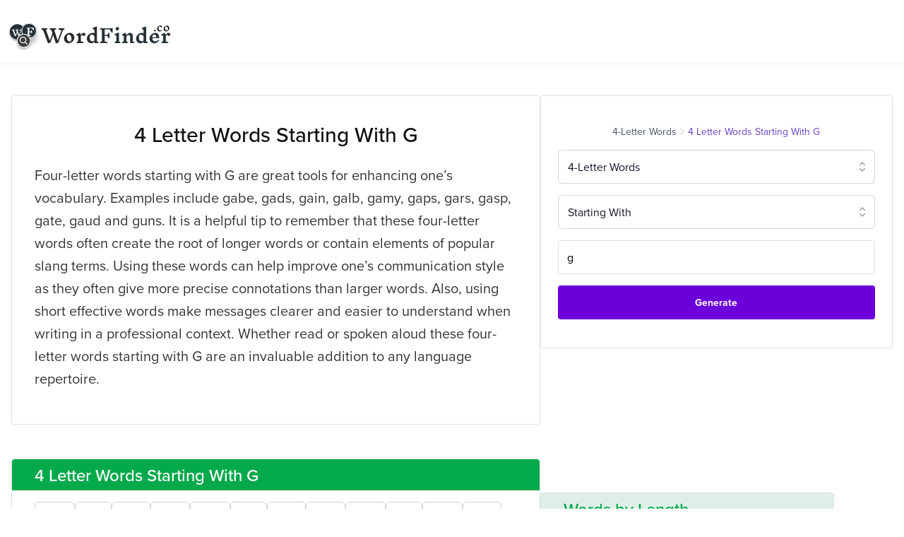

--- FILE ---
content_type: text/html; charset=utf-8
request_url: https://wordfinder.co/4-letter-words/starting-with-g
body_size: 8355
content:
<!DOCTYPE html><html lang="en"><head><meta charSet="utf-8"/><meta name="viewport" content="width=device-width"/><link rel="apple-touch-icon" sizes="180x180" href="/assets/favicon.svg"/><link rel="icon" type="image/png" sizes="32x32" href="/assets/favicon.svg"/><link rel="icon" type="image/png" sizes="16x16" href="/assets/favicon.svg"/><link rel="mask-icon" href="/assets/favicon.svg" color="#000000"/><link rel="shortcut icon" href="/assets/favicon.svg"/><meta name="msapplication-TileColor" content="#000000"/><meta name="msapplication-config" content="none"/><meta name="theme-color" content="#000"/><meta property="og:image" content="/images/thumbnail.png"/><title>4 Letter Words Starting With G - WordFinder</title><meta name="description" content="Four-letter words starting with G are great tools for enhancing one&#x27;s vocabulary. Examples include gabe, gads, gain, galb, gamy, gaps, gars, gasp, gate, gaud"/><link rel="canonical" href="https://wordfinder.co/4-letter-words/starting-with-g"/><meta name="robots" content="index, follow, max-snippet:-1, max-video-preview:-1, max-image-preview:large"/><meta name="next-head-count" content="15"/><link data-next-font="" rel="preconnect" href="/" crossorigin="anonymous"/><link rel="preload" href="/_next/static/css/c639172e13e465b9.css" as="style"/><link rel="stylesheet" href="/_next/static/css/c639172e13e465b9.css" data-n-g=""/><link rel="preload" href="/_next/static/css/85ff367966bef10b.css" as="style"/><link rel="stylesheet" href="/_next/static/css/85ff367966bef10b.css" data-n-p=""/><noscript data-n-css=""></noscript><script defer="" nomodule="" src="/_next/static/chunks/polyfills-c67a75d1b6f99dc8.js"></script><script src="/_next/static/chunks/webpack-36d12a75f0098f30.js" defer=""></script><script src="/_next/static/chunks/framework-5429a50ba5373c56.js" defer=""></script><script src="/_next/static/chunks/main-911b9fbacd72f4d2.js" defer=""></script><script src="/_next/static/chunks/pages/_app-b171598dae247341.js" defer=""></script><script src="/_next/static/chunks/617-080dc4a8e1bc61ad.js" defer=""></script><script src="/_next/static/chunks/436-3014a521ce2563c0.js" defer=""></script><script src="/_next/static/chunks/720-cd17ee16570d1667.js" defer=""></script><script src="/_next/static/chunks/pages/%5BletterWords%5D/%5Btool%5D-3e48da0ab2b09bad.js" defer=""></script><script src="/_next/static/TWPrpNww7gnTDUdfeQLyd/_buildManifest.js" defer=""></script><script src="/_next/static/TWPrpNww7gnTDUdfeQLyd/_ssgManifest.js" defer=""></script></head><body><div id="__next"><div class="min-h-screen min-w-full"><nav class="bg-white py-4 sticky top-0 left-0 w-full z-30 shadow-[0px_0px_10px_5px_rgba(0,0,0,0.03)]"><div class="max-w-7xl mx-auto px-3 flex items-center justify-between"><div class="flex items-center"><a href="/"><svg class="w-[248px] h-[55px]" viewBox="0 0 149 33" fill="none" xmlns="http://www.w3.org/2000/svg"><path d="M46.192 16.232L42.464 26.504L40.352 27.32L37.92 20.232L35.776 26.504L33.68 27.32L29.504 16.104L27.952 15.24L28.368 14.44H33.072V15.096L31.92 15.96L35.2 24.952L37.376 18.632L36.496 16.072L35.024 15.224L35.424 14.424H40.496V15.08L38.992 16.136L41.904 24.936L45.008 16.28L42.288 15.224L42.688 14.424H47.68V15.096L46.192 16.232ZM52.2191 18.296C52.9551 18.296 53.6165 18.4827 54.2031 18.856C54.7898 19.2187 55.2431 19.7147 55.5631 20.344C55.8938 20.9733 56.0591 21.672 56.0591 22.44C56.0591 23.272 55.7978 24.0507 55.2751 24.776C54.7631 25.5013 54.1178 26.0827 53.3391 26.52C52.5605 26.9467 51.8085 27.16 51.0831 27.16C50.3471 27.16 49.6858 26.9787 49.0991 26.616C48.5231 26.2427 48.0698 25.7413 47.7391 25.112C47.4085 24.472 47.2431 23.768 47.2431 23C47.2431 22.168 47.4991 21.3947 48.0111 20.68C48.5338 19.9547 49.1845 19.3787 49.9631 18.952C50.7418 18.5147 51.4938 18.296 52.2191 18.296ZM51.2911 19.832C50.7578 19.832 50.3525 20.0347 50.0751 20.44C49.8085 20.8453 49.6751 21.4427 49.6751 22.232C49.6751 23.2027 49.8778 24.008 50.2831 24.648C50.6885 25.288 51.2645 25.608 52.0111 25.608C53.0991 25.608 53.6431 24.8027 53.6431 23.192C53.6431 22.232 53.4405 21.432 53.0351 20.792C52.6298 20.152 52.0485 19.832 51.2911 19.832ZM62.9978 20.2C62.5284 20.2 62.0484 20.4453 61.5578 20.936V25.528L63.8778 26.2L63.4778 27H57.8938V26.344L59.3178 25.192V21.032L57.8938 20.168V19.512L60.8698 18.152L61.4138 20.04L62.9978 18.424C63.1898 18.3387 63.4671 18.296 63.8298 18.296C64.2671 18.296 64.6458 18.4027 64.9658 18.616C65.2858 18.8293 65.5204 19.128 65.6698 19.512L64.4218 21.08H63.6538C63.6218 20.7707 63.5524 20.552 63.4458 20.424C63.3498 20.2853 63.2004 20.216 62.9978 20.216V20.2ZM76.3606 27H73.0806V25.832L71.5766 27.032C71.2353 27.1173 70.83 27.16 70.3606 27.16C69.6566 27.16 69.022 26.9787 68.4566 26.616C67.902 26.2427 67.4646 25.7413 67.1446 25.112C66.8353 24.472 66.6806 23.768 66.6806 23C66.6806 22.168 66.9366 21.3947 67.4486 20.68C67.9713 19.9547 68.622 19.3787 69.4006 18.952C70.1793 18.5147 70.9313 18.296 71.6566 18.296C72.1686 18.296 72.6433 18.44 73.0806 18.728V15.784L71.6566 14.808V14.152L74.5526 13.032H75.3206V25.672L76.7606 26.2L76.3606 27ZM71.2406 25.464C71.5606 25.464 71.8646 25.4267 72.1526 25.352C72.4406 25.2667 72.75 25.1173 73.0806 24.904V21.48C73.0166 21 72.782 20.6053 72.3766 20.296C71.982 19.9867 71.4326 19.832 70.7286 19.832C69.63 19.832 69.0806 20.6373 69.0806 22.248C69.0806 23.1653 69.2673 23.9333 69.6406 24.552C70.014 25.1707 70.5473 25.48 71.2406 25.48V25.464Z" fill="#292929"></path><path d="M88.5821 17.976L87.9421 18.216L85.9741 15.336H81.8301V20.12H84.0861L85.2701 18.168H85.9261V22.664L85.1261 23.064L84.1181 21.032H81.8301V25.56L84.4221 26.2L84.0221 27H77.9581V26.344L79.4621 25.16V15.768L77.7661 15.224L78.1661 14.424H87.6061L88.5821 14.136V17.976ZM95.0196 27H90.3156V26.344L91.7396 25.192V20.904L90.3156 19.928V19.272L93.2116 18.152H93.9796V25.672L95.4196 26.2L95.0196 27ZM92.8116 13.336C93.185 13.336 93.4943 13.4693 93.7396 13.736C93.985 13.992 94.1076 14.312 94.1076 14.696C94.1076 14.9627 94.017 15.2187 93.8356 15.464C93.665 15.6987 93.4463 15.8853 93.1796 16.024C92.9236 16.1627 92.673 16.232 92.4276 16.232C92.0543 16.232 91.745 16.104 91.4996 15.848C91.2543 15.592 91.1316 15.272 91.1316 14.888C91.1316 14.6107 91.217 14.3547 91.3876 14.12C91.569 13.8853 91.7876 13.6987 92.0436 13.56C92.3103 13.4107 92.5663 13.336 92.8116 13.336ZM106.819 27H103.539V21.72C103.539 21.1547 103.454 20.7653 103.283 20.552C103.112 20.328 102.814 20.216 102.387 20.216C102.067 20.216 101.747 20.2693 101.427 20.376C101.107 20.4827 100.744 20.6853 100.339 20.984V25.672L101.779 26.2L101.379 27H96.675V26.344L98.099 25.192V21.032L96.675 20.168V19.512L99.651 18.152L100.211 20.136L102.371 18.424C102.595 18.3387 102.904 18.296 103.299 18.296C104.056 18.296 104.659 18.52 105.107 18.968C105.555 19.4053 105.779 20.0027 105.779 20.76V25.672L107.219 26.2L106.819 27ZM118.204 27H114.924V25.832L113.42 27.032C113.079 27.1173 112.674 27.16 112.204 27.16C111.5 27.16 110.866 26.9787 110.3 26.616C109.746 26.2427 109.308 25.7413 108.988 25.112C108.679 24.472 108.524 23.768 108.524 23C108.524 22.168 108.78 21.3947 109.292 20.68C109.815 19.9547 110.466 19.3787 111.244 18.952C112.023 18.5147 112.775 18.296 113.5 18.296C114.012 18.296 114.487 18.44 114.924 18.728V15.784L113.5 14.808V14.152L116.396 13.032H117.164V25.672L118.604 26.2L118.204 27ZM113.084 25.464C113.404 25.464 113.708 25.4267 113.996 25.352C114.284 25.2667 114.594 25.1173 114.924 24.904V21.48C114.86 21 114.626 20.6053 114.22 20.296C113.826 19.9867 113.276 19.832 112.572 19.832C111.474 19.832 110.924 20.6373 110.924 22.248C110.924 23.1653 111.111 23.9333 111.484 24.552C111.858 25.1707 112.391 25.48 113.084 25.48V25.464ZM125.594 26.984C125.103 27.1013 124.501 27.16 123.786 27.16C123.05 27.16 122.389 26.9787 121.802 26.616C121.226 26.2427 120.773 25.7413 120.442 25.112C120.111 24.472 119.946 23.768 119.946 23C119.946 22.168 120.202 21.3947 120.714 20.68C121.237 19.9547 121.887 19.3787 122.666 18.952C123.445 18.5147 124.197 18.296 124.922 18.296C125.978 18.296 126.799 18.7067 127.386 19.528C127.973 20.3493 128.261 21.4533 128.25 22.84H122.378C122.463 23.6507 122.703 24.3067 123.098 24.808C123.503 25.3093 124.047 25.56 124.73 25.56C125.445 25.56 126.469 25.0853 127.802 24.136L128.266 24.872L125.594 26.984ZM124.01 19.832C122.954 19.832 122.399 20.5627 122.346 22.024H125.818C125.733 21.5013 125.637 21.096 125.53 20.808C125.434 20.5093 125.263 20.2747 125.018 20.104C124.783 19.9227 124.447 19.832 124.01 19.832ZM135.232 20.2C134.763 20.2 134.283 20.4453 133.792 20.936V25.528L136.112 26.2L135.712 27H130.128V26.344L131.552 25.192V21.032L130.128 20.168V19.512L133.104 18.152L133.648 20.04L135.232 18.424C135.424 18.3387 135.701 18.296 136.064 18.296C136.501 18.296 136.88 18.4027 137.2 18.616C137.52 18.8293 137.755 19.128 137.904 19.512L136.656 21.08H135.888C135.856 20.7707 135.787 20.552 135.68 20.424C135.584 20.2853 135.435 20.216 135.232 20.216V20.2Z" fill="#263238"></path><path d="M124.62 15.605C124.8 15.605 124.947 15.671 125.061 15.803C125.181 15.935 125.241 16.1 125.241 16.298C125.241 16.436 125.199 16.568 125.115 16.694C125.031 16.814 124.926 16.91 124.8 16.982C124.674 17.054 124.551 17.09 124.431 17.09C124.251 17.09 124.101 17.024 123.981 16.892C123.867 16.76 123.81 16.595 123.81 16.397C123.81 16.259 123.852 16.13 123.936 16.01C124.02 15.884 124.125 15.785 124.251 15.713C124.377 15.641 124.5 15.605 124.62 15.605ZM129.033 12.131C129.279 12.131 129.564 12.167 129.888 12.239C130.218 12.305 130.455 12.38 130.599 12.464V13.85H130.257C130.023 13.55 129.753 13.316 129.447 13.148C129.147 12.974 128.835 12.887 128.511 12.887C128.235 12.887 128.025 13.01 127.881 13.256C127.743 13.502 127.674 13.862 127.674 14.336C127.674 14.9 127.797 15.374 128.043 15.758C128.289 16.136 128.64 16.325 129.096 16.325C129.438 16.325 129.924 16.079 130.554 15.587L130.824 15.929L129.438 17.018C129.198 17.066 128.91 17.09 128.574 17.09C128.178 17.09 127.821 16.988 127.503 16.784C127.191 16.574 126.945 16.292 126.765 15.938C126.591 15.584 126.504 15.194 126.504 14.768C126.504 14.306 126.633 13.871 126.891 13.463C127.155 13.055 127.485 12.731 127.881 12.491C128.277 12.251 128.661 12.131 129.033 12.131ZM134.733 12.131C135.129 12.131 135.483 12.236 135.795 12.446C136.113 12.65 136.359 12.929 136.533 13.283C136.713 13.637 136.803 14.027 136.803 14.453C136.803 14.915 136.662 15.35 136.38 15.758C136.098 16.16 135.744 16.484 135.318 16.73C134.898 16.97 134.49 17.09 134.094 17.09C133.698 17.09 133.341 16.988 133.023 16.784C132.711 16.574 132.465 16.292 132.285 15.938C132.111 15.584 132.024 15.194 132.024 14.768C132.024 14.306 132.165 13.874 132.447 13.472C132.729 13.064 133.08 12.74 133.5 12.5C133.926 12.254 134.337 12.131 134.733 12.131ZM134.211 12.887C133.533 12.887 133.194 13.37 133.194 14.336C133.194 14.906 133.317 15.383 133.563 15.767C133.809 16.145 134.16 16.334 134.616 16.334C135.294 16.334 135.633 15.848 135.633 14.876C135.633 14.312 135.51 13.841 135.264 13.463C135.018 13.079 134.667 12.887 134.211 12.887Z" fill="#151515"></path><g filter="url(#filter0_d_472_48)"><rect x="1" y="10.9229" width="13.0769" height="13.0769" rx="6.53846" fill="#263238"></rect></g><path d="M10.959 16.289L9.328 20.783L8.404 21.14L7.34 18.039L6.402 20.783L5.485 21.14L3.658 16.233L2.979 15.855L3.161 15.505H5.219V15.792L4.715 16.17L6.15 20.104L7.102 17.339L6.717 16.219L6.073 15.848L6.248 15.498H8.467V15.785L7.809 16.247L9.083 20.097L10.441 16.31L9.251 15.848L9.426 15.498H11.61V15.792L10.959 16.289Z" fill="white"></path><g filter="url(#filter1_d_472_48)"><rect x="11" y="10.0625" width="13" height="13" rx="6.5" fill="#263238"></rect><rect x="11.3" y="10.3625" width="12.4" height="12.4" rx="6.2" stroke="white" stroke-width="0.6"></rect></g><path d="M21.471 15.924L21.111 16.059L20.004 14.439H17.673V17.13H18.942L19.608 16.032H19.977V18.561L19.527 18.786L18.96 17.643H17.673V20.19L19.131 20.55L18.906 21H15.495V20.631L16.341 19.965V14.682L15.387 14.376L15.612 13.926H20.922L21.471 13.764V15.924Z" fill="white"></path><g filter="url(#filter2_d_472_48)"><rect x="7" y="19" width="12" height="12" rx="6" fill="#3E3E3E"></rect><rect x="7.35" y="19.35" width="11.3" height="11.3" rx="5.65" stroke="white" stroke-width="0.7"></rect></g><path fill-rule="evenodd" clip-rule="evenodd" d="M14.5728 26.0704C15.0145 25.5011 15.2226 24.7848 15.1549 24.0674C15.0872 23.3501 14.7487 22.6854 14.2084 22.2087C13.668 21.732 12.9664 21.4791 12.2461 21.5014C11.5259 21.5236 10.8412 21.8195 10.3313 22.3287C9.82104 22.8382 9.52424 23.5232 9.50142 24.244C9.4786 24.9647 9.73148 25.6671 10.2085 26.2079C10.6856 26.7487 11.3509 27.0873 12.0689 27.1546C12.7869 27.2219 13.5035 27.0129 14.0728 26.5702L14.088 26.5861L15.5904 28.0888C15.6233 28.1217 15.6623 28.1478 15.7053 28.1657C15.7483 28.1835 15.7944 28.1926 15.8409 28.1926C15.8875 28.1926 15.9335 28.1835 15.9765 28.1657C16.0195 28.1478 16.0586 28.1217 16.0915 28.0888C16.1244 28.0559 16.1505 28.0169 16.1683 27.9739C16.1861 27.9309 16.1953 27.8848 16.1953 27.8383C16.1953 27.7917 16.1861 27.7457 16.1683 27.7027C16.1505 27.6597 16.1244 27.6206 16.0915 27.5877L14.5888 26.0853C14.5836 26.0802 14.5783 26.0753 14.5728 26.0704ZM13.8376 22.8298C14.0376 23.0266 14.1966 23.2609 14.3055 23.5194C14.4144 23.7779 14.4711 24.0554 14.4723 24.336C14.4734 24.6165 14.419 24.8944 14.3122 25.1538C14.2053 25.4132 14.0482 25.6489 13.8499 25.8472C13.6515 26.0456 13.4159 26.2027 13.1565 26.3095C12.8971 26.4163 12.6191 26.4707 12.3386 26.4696C12.0581 26.4684 11.7806 26.4118 11.5221 26.3028C11.2636 26.1939 11.0292 26.0349 10.8325 25.8349C10.4393 25.4353 10.22 24.8965 10.2223 24.336C10.2246 23.7754 10.4483 23.2384 10.8447 22.842C11.2411 22.4456 11.778 22.2219 12.3386 22.2196C12.8992 22.2173 13.438 22.4367 13.8376 22.8298Z" fill="white"></path><defs><filter id="filter0_d_472_48" x="0" y="10.9229" width="15.0771" height="15.0771" filterUnits="userSpaceOnUse" color-interpolation-filters="sRGB"><feFlood flood-opacity="0" result="BackgroundImageFix"></feFlood><feColorMatrix in="SourceAlpha" type="matrix" values="0 0 0 0 0 0 0 0 0 0 0 0 0 0 0 0 0 0 127 0" result="hardAlpha"></feColorMatrix><feOffset dy="1"></feOffset><feGaussianBlur stdDeviation="0.5"></feGaussianBlur><feComposite in2="hardAlpha" operator="out"></feComposite><feColorMatrix type="matrix" values="0 0 0 0 0 0 0 0 0 0 0 0 0 0 0 0 0 0 0.25 0"></feColorMatrix><feBlend mode="normal" in2="BackgroundImageFix" result="effect1_dropShadow_472_48"></feBlend><feBlend mode="normal" in="SourceGraphic" in2="effect1_dropShadow_472_48" result="shape"></feBlend></filter><filter id="filter1_d_472_48" x="7" y="10.0625" width="21" height="21" filterUnits="userSpaceOnUse" color-interpolation-filters="sRGB"><feFlood flood-opacity="0" result="BackgroundImageFix"></feFlood><feColorMatrix in="SourceAlpha" type="matrix" values="0 0 0 0 0 0 0 0 0 0 0 0 0 0 0 0 0 0 127 0" result="hardAlpha"></feColorMatrix><feOffset dy="4"></feOffset><feGaussianBlur stdDeviation="2"></feGaussianBlur><feComposite in2="hardAlpha" operator="out"></feComposite><feColorMatrix type="matrix" values="0 0 0 0 0 0 0 0 0 0 0 0 0 0 0 0 0 0 0.25 0"></feColorMatrix><feBlend mode="normal" in2="BackgroundImageFix" result="effect1_dropShadow_472_48"></feBlend><feBlend mode="normal" in="SourceGraphic" in2="effect1_dropShadow_472_48" result="shape"></feBlend></filter><filter id="filter2_d_472_48" x="6" y="19" width="14" height="14" filterUnits="userSpaceOnUse" color-interpolation-filters="sRGB"><feFlood flood-opacity="0" result="BackgroundImageFix"></feFlood><feColorMatrix in="SourceAlpha" type="matrix" values="0 0 0 0 0 0 0 0 0 0 0 0 0 0 0 0 0 0 127 0" result="hardAlpha"></feColorMatrix><feOffset dy="1"></feOffset><feGaussianBlur stdDeviation="0.5"></feGaussianBlur><feComposite in2="hardAlpha" operator="out"></feComposite><feColorMatrix type="matrix" values="0 0 0 0 0 0 0 0 0 0 0 0 0 0 0 0 0 0 0.25 0"></feColorMatrix><feBlend mode="normal" in2="BackgroundImageFix" result="effect1_dropShadow_472_48"></feBlend><feBlend mode="normal" in="SourceGraphic" in2="effect1_dropShadow_472_48" result="shape"></feBlend></filter></defs></svg></a></div></div></nav><main><div class="max-w-7xl container mx-auto px-4 undefined"><div class="flex flex-col-reverse md:flex-row gap-6 md:py-12"><div class="border border-[#DAE3EA] rounded md:w-3/5 w-full px-8 py-6"><h1 class="font-semibold text-[#110F14] text-3xl text-center pt-3">4 Letter Words Starting With G</h1><div class="max-w-3xl mx-auto" id="post-content"><div class="post-body_content__ye_eq"><p>Four-letter words starting with G are great tools for enhancing one&#8217;s vocabulary. Examples include gabe, gads, gain, galb, gamy, gaps, gars, gasp, gate, gaud and guns. It is a helpful tip to remember that these four-letter words often create the root of longer words or contain elements of popular slang terms. Using these words can help improve one&#8217;s communication style as they often give more precise connotations than larger words. Also, using short effective words make messages clearer and easier to understand when writing in a professional context. Whether read or spoken aloud these four-letter words starting with G are an invaluable addition to any language repertoire.</p>
</div></div></div><div class="md:w-2/5 w-full"><div class="border border-[#DAE3EA] rounded px-6 py-10"><div class="flex justify-center"><div class="flex gap-2"><a class="text-normal text-sm text-[#475467]" href="/4-letter-words">4-Letter Words</a><img alt="arrow icon" loading="lazy" width="16" height="16" decoding="async" data-nimg="1" style="color:transparent" src="/assets/svg/arrow-right.svg"/><span class="text-normal text-sm text-[#6941C6]">4 Letter Words Starting With G</span></div></div><div class="mt-4"><label class="block font-medium leading-6 text-gray-900" id="headlessui-listbox-label-:R6ad6:" data-headlessui-state=""></label><div class="mt-1 relative"><button class="relative w-full cursor-default rounded-md bg-white py-3 pl-3.5 pr-10 text-left text-gray-900 ring-1 ring-inset ring-gray-300 focus:outline-none focus:ring-2 focus:ring-blue-600" id="headlessui-listbox-button-:Rqad6:" type="button" aria-haspopup="listbox" aria-expanded="false" data-headlessui-state=""><span class="block truncate"></span><span class="pointer-events-none absolute inset-y-0 right-0 flex items-center pr-2"><svg xmlns="http://www.w3.org/2000/svg" viewBox="0 0 20 20" fill="currentColor" aria-hidden="true" data-slot="icon" class="h-5 w-5 text-gray-400"><path fill-rule="evenodd" d="M10.53 3.47a.75.75 0 0 0-1.06 0L6.22 6.72a.75.75 0 0 0 1.06 1.06L10 5.06l2.72 2.72a.75.75 0 1 0 1.06-1.06l-3.25-3.25Zm-4.31 9.81 3.25 3.25a.75.75 0 0 0 1.06 0l3.25-3.25a.75.75 0 1 0-1.06-1.06L10 14.94l-2.72-2.72a.75.75 0 0 0-1.06 1.06Z" clip-rule="evenodd"></path></svg></span></button></div></div><div class="mt-4"><label class="block font-medium leading-6 text-gray-900" id="headlessui-listbox-label-:R6ed6:" data-headlessui-state=""></label><div class="mt-1 relative"><button class="relative w-full cursor-default rounded-md bg-white py-3 pl-3.5 pr-10 text-left text-gray-900 ring-1 ring-inset ring-gray-300 focus:outline-none focus:ring-2 focus:ring-blue-600" id="headlessui-listbox-button-:Rqed6:" type="button" aria-haspopup="listbox" aria-expanded="false" data-headlessui-state=""><span class="block truncate"></span><span class="pointer-events-none absolute inset-y-0 right-0 flex items-center pr-2"><svg xmlns="http://www.w3.org/2000/svg" viewBox="0 0 20 20" fill="currentColor" aria-hidden="true" data-slot="icon" class="h-5 w-5 text-gray-400"><path fill-rule="evenodd" d="M10.53 3.47a.75.75 0 0 0-1.06 0L6.22 6.72a.75.75 0 0 0 1.06 1.06L10 5.06l2.72 2.72a.75.75 0 1 0 1.06-1.06l-3.25-3.25Zm-4.31 9.81 3.25 3.25a.75.75 0 0 0 1.06 0l3.25-3.25a.75.75 0 1 0-1.06-1.06L10 14.94l-2.72-2.72a.75.75 0 0 0-1.06 1.06Z" clip-rule="evenodd"></path></svg></span></button></div></div><div class="mt-4"><input type="text" id="Letter" placeholder="e.g. A" class="border border-[#DAE3EA] rounded w-full font-normal text-base leading-none px-3 py-3" value="g"/></div><button class="mt-4 w-full py-3.5 font-bold text-sm text-white rounded bg-[#6B00DA]">Generate</button></div></div></div><div class="flex gap-6 md:pb-12"><div class="md:w-3/5 w-full"><div class="border border-[#DAE3EA] rounded mt-6 md:mt-0"><div class="bg-[#04A94B] px-8 py-3 rounded-t"><h2 class="text-white font-semibold text-2xl leading-5">4 Letter Words Starting With G</h2></div><div class="flex flex-wrap px-8 gap-2 py-4"><div class="border border-[#D0D5DD] rounded-md px-2.5 py-1">gabe</div><div class="border border-[#D0D5DD] rounded-md px-2.5 py-1">gabi</div><div class="border border-[#D0D5DD] rounded-md px-2.5 py-1">gabs</div><div class="border border-[#D0D5DD] rounded-md px-2.5 py-1">gaby</div><div class="border border-[#D0D5DD] rounded-md px-2.5 py-1">gade</div><div class="border border-[#D0D5DD] rounded-md px-2.5 py-1">gadi</div><div class="border border-[#D0D5DD] rounded-md px-2.5 py-1">gads</div><div class="border border-[#D0D5DD] rounded-md px-2.5 py-1">gaea</div><div class="border border-[#D0D5DD] rounded-md px-2.5 py-1">gaed</div><div class="border border-[#D0D5DD] rounded-md px-2.5 py-1">gael</div><div class="border border-[#D0D5DD] rounded-md px-2.5 py-1">gaen</div><div class="border border-[#D0D5DD] rounded-md px-2.5 py-1">gaes</div><div class="border border-[#D0D5DD] rounded-md px-2.5 py-1">gaet</div><div class="border border-[#D0D5DD] rounded-md px-2.5 py-1">gaff</div><div class="border border-[#D0D5DD] rounded-md px-2.5 py-1">gaga</div><div class="border border-[#D0D5DD] rounded-md px-2.5 py-1">gage</div><div class="border border-[#D0D5DD] rounded-md px-2.5 py-1">gags</div><div class="border border-[#D0D5DD] rounded-md px-2.5 py-1">gaia</div><div class="border border-[#D0D5DD] rounded-md px-2.5 py-1">gail</div><div class="border border-[#D0D5DD] rounded-md px-2.5 py-1">gain</div><div class="border border-[#D0D5DD] rounded-md px-2.5 py-1">gair</div><div class="border border-[#D0D5DD] rounded-md px-2.5 py-1">gait</div><div class="border border-[#D0D5DD] rounded-md px-2.5 py-1">gala</div><div class="border border-[#D0D5DD] rounded-md px-2.5 py-1">gale</div><div class="border border-[#D0D5DD] rounded-md px-2.5 py-1">gali</div><div class="border border-[#D0D5DD] rounded-md px-2.5 py-1">gall</div><div class="border border-[#D0D5DD] rounded-md px-2.5 py-1">galp</div><div class="border border-[#D0D5DD] rounded-md px-2.5 py-1">gals</div><div class="border border-[#D0D5DD] rounded-md px-2.5 py-1">galt</div><div class="border border-[#D0D5DD] rounded-md px-2.5 py-1">galv</div><div class="border border-[#D0D5DD] rounded-md px-2.5 py-1">gamb</div><div class="border border-[#D0D5DD] rounded-md px-2.5 py-1">game</div><div class="border border-[#D0D5DD] rounded-md px-2.5 py-1">gamp</div><div class="border border-[#D0D5DD] rounded-md px-2.5 py-1">gams</div><div class="border border-[#D0D5DD] rounded-md px-2.5 py-1">gamy</div><div class="border border-[#D0D5DD] rounded-md px-2.5 py-1">gane</div><div class="border border-[#D0D5DD] rounded-md px-2.5 py-1">gang</div><div class="border border-[#D0D5DD] rounded-md px-2.5 py-1">gant</div><div class="border border-[#D0D5DD] rounded-md px-2.5 py-1">gaol</div><div class="border border-[#D0D5DD] rounded-md px-2.5 py-1">gaon</div><div class="border border-[#D0D5DD] rounded-md px-2.5 py-1">gapa</div><div class="border border-[#D0D5DD] rounded-md px-2.5 py-1">gape</div><div class="border border-[#D0D5DD] rounded-md px-2.5 py-1">gapo</div><div class="border border-[#D0D5DD] rounded-md px-2.5 py-1">gaps</div><div class="border border-[#D0D5DD] rounded-md px-2.5 py-1">gapy</div><div class="border border-[#D0D5DD] rounded-md px-2.5 py-1">gara</div><div class="border border-[#D0D5DD] rounded-md px-2.5 py-1">garb</div><div class="border border-[#D0D5DD] rounded-md px-2.5 py-1">gard</div><div class="border border-[#D0D5DD] rounded-md px-2.5 py-1">gare</div><div class="border border-[#D0D5DD] rounded-md px-2.5 py-1">garg</div></div><div class="flex justify-center py-6"><button class="text-white font-bold text-sm text-center bg-[#6B00DA] py-[18px] px-[43px] rounded-[10px]">More</button></div></div></div><div class="md:w-2/6 w-full flex flex-col gap-y-8 mt-6 md:mt-12"><div class="border border-[#DAE3EA] rounded"><div class="bg-[#DFEFE7] pl-8 py-3"><h4 class="text-[#04A94B] font-semibold text-2xl leading-5">Words by Length</h4></div><div class="px-8 gap-2 py-4"><ul><li class="text-lg pb-3 mb-3 border-b w-full"><a class="hover:text-[#6B00D9]" href="/2-letter-words">2-Letter Words</a></li><li class="text-lg pb-3 mb-3 border-b w-full"><a class="hover:text-[#6B00D9]" href="/3-letter-words">3-Letter Words</a></li><li class="text-lg pb-3 mb-3 border-b w-full"><a class="hover:text-[#6B00D9]" href="/4-letter-words">4-Letter Words</a></li><li class="text-lg pb-3 mb-3 border-b w-full"><a class="hover:text-[#6B00D9]" href="/5-letter-words">5-Letter Words</a></li><li class="text-lg pb-3 mb-3 border-b w-full"><a class="hover:text-[#6B00D9]" href="/6-letter-words">6-Letter Words</a></li></ul></div></div><div class="border border-[#DAE3EA] rounded"><div class="bg-[#DFEFE7] pl-8 py-3"><h4 class="text-[#04A94B] font-semibold text-2xl leading-5">Word Games</h4></div><div class="px-8 gap-2 py-4"><ul><li class="text-lg pb-3 mb-3 border-b w-full"><a class="hover:text-[#6B00D9]" href="/word-unscrambler">Word Unscrambler</a></li><li class="text-lg pb-3 mb-3 border-b w-full"><a class="hover:text-[#6B00D9]" href="/word-descrambler">Word Descrambler</a></li><li class="text-lg pb-3 mb-3 border-b w-full"><a class="hover:text-[#6B00D9]" href="/scrabble-word-finder">Scrabble Word Finder</a></li><li class="text-lg pb-3 mb-3 border-b w-full"><a class="hover:text-[#6B00D9]" href="/words-with-friends-cheat">Words With Friends Cheat</a></li><li class="text-lg pb-3 mb-3 border-b w-full"><a class="hover:text-[#6B00D9]" href="/anagram-solver">Anagram Solver</a></li><li class="text-lg pb-3 mb-3 border-b w-full"><a class="hover:text-[#6B00D9]" href="/wordle-solver">Wordle Solver</a></li><li class="text-lg pb-3 mb-3 border-b w-full"><a class="hover:text-[#6B00D9]" href="/scrabble-dictionary">Scrabble Dictionary</a></li><li class="text-lg pb-3 mb-3 border-b w-full"><a class="hover:text-[#6B00D9]" href="/words-with-letters">Words With Letters</a></li><li class="text-lg pb-3 mb-3 border-b w-full"><a class="hover:text-[#6B00D9]" href="/word-generator-from-letters">Word Generator From Letters</a></li></ul></div></div></div></div></div></main></div><div class="max-w-[1216px] mx-auto xl:px-0  sm:px-5 px-4 xl:pt-[150px] lg:pt-[90px] md:pt-12"><div class="border-t border-[#DAE3EA]"><div class="flex text-base font-normal text-coolGray flex-col md:flex-row md:justify-between justify-center md:my-5 my-4"><div class="md:py-4 py-2 "><p class=" ">Copyright © <!-- -->2026<!-- --> WordFinder. All rights reserved.</p></div><div class="md:py-4 py-2 flex items-center "><a class="sm:mx-2 transition-all duration-300 ease-linear hover:text-indigo" href="/privacy-policy">Privacy</a><a class="sm:mx-2 transition-all duration-300 ease-linear hover:text-indigo" href="/terms">Terms</a></div></div></div></div></div><script id="__NEXT_DATA__" type="application/json">{"props":{"pageProps":{"page":{"title":"4 Letter Words Starting With G","content":"\u003cp\u003eFour-letter words starting with G are great tools for enhancing one\u0026#8217;s vocabulary. Examples include gabe, gads, gain, galb, gamy, gaps, gars, gasp, gate, gaud and guns. It is a helpful tip to remember that these four-letter words often create the root of longer words or contain elements of popular slang terms. Using these words can help improve one\u0026#8217;s communication style as they often give more precise connotations than larger words. Also, using short effective words make messages clearer and easier to understand when writing in a professional context. Whether read or spoken aloud these four-letter words starting with G are an invaluable addition to any language repertoire.\u003c/p\u003e\n","slug":"starting-with-g","date":"2023-07-31T05:18:18","uri":"/4-letter-words/starting-with-g","seo":{"title":"4 Letter Words Starting With G - WordFinder","robots":["index","follow","max-snippet:-1","max-video-preview:-1","max-image-preview:large"],"description":"Four-letter words starting with G are great tools for enhancing one\u0026#039;s vocabulary. Examples include gabe, gads, gain, galb, gamy, gaps, gars, gasp, gate, gaud"}},"words":["gabe","gabi","gabs","gaby","gade","gadi","gads","gaea","gaed","gael","gaen","gaes","gaet","gaff","gaga","gage","gags","gaia","gail","gain","gair","gait","gala","gale","gali","gall","galp","gals","galt","galv","gamb","game","gamp","gams","gamy","gane","gang","gant","gaol","gaon","gapa","gape","gapo","gaps","gapy","gara","garb","gard","gare","garg"],"currentPage":1,"lastPage":8,"tool":"starting-with-g","letterWords":"4-letter-words"},"__N_SSG":true},"page":"/[letterWords]/[tool]","query":{"letterWords":"4-letter-words","tool":"starting-with-g"},"buildId":"TWPrpNww7gnTDUdfeQLyd","isFallback":false,"isExperimentalCompile":false,"gsp":true,"scriptLoader":[]}</script><script defer src="https://static.cloudflareinsights.com/beacon.min.js/vcd15cbe7772f49c399c6a5babf22c1241717689176015" integrity="sha512-ZpsOmlRQV6y907TI0dKBHq9Md29nnaEIPlkf84rnaERnq6zvWvPUqr2ft8M1aS28oN72PdrCzSjY4U6VaAw1EQ==" data-cf-beacon='{"version":"2024.11.0","token":"9609cc9c4cda4b9792c6fd716933ad3a","r":1,"server_timing":{"name":{"cfCacheStatus":true,"cfEdge":true,"cfExtPri":true,"cfL4":true,"cfOrigin":true,"cfSpeedBrain":true},"location_startswith":null}}' crossorigin="anonymous"></script>
</body></html>

--- FILE ---
content_type: text/css; charset=utf-8
request_url: https://wordfinder.co/_next/static/css/c639172e13e465b9.css
body_size: 5574
content:
/*
! tailwindcss v3.4.0 | MIT License | https://tailwindcss.com
*/*,:after,:before{box-sizing:border-box;border:0 solid #e5e7eb}:after,:before{--tw-content:""}:host,html{line-height:1.5;-webkit-text-size-adjust:100%;-moz-tab-size:4;-o-tab-size:4;tab-size:4;font-family:Proxima Nova,ui-sans-serif,system-ui,sans-serif,Apple Color Emoji,Segoe UI Emoji,Segoe UI Symbol,Noto Color Emoji;font-feature-settings:normal;font-variation-settings:normal;-webkit-tap-highlight-color:transparent}body{margin:0;line-height:inherit}hr{height:0;color:inherit;border-top-width:1px}abbr:where([title]){-webkit-text-decoration:underline dotted;text-decoration:underline dotted}h1,h2,h3,h4,h5,h6{font-size:inherit;font-weight:inherit}a{color:inherit;text-decoration:inherit}b,strong{font-weight:bolder}code,kbd,pre,samp{font-family:ui-monospace,SFMono-Regular,Menlo,Monaco,Consolas,Liberation Mono,Courier New,monospace;font-feature-settings:normal;font-variation-settings:normal;font-size:1em}small{font-size:80%}sub,sup{font-size:75%;line-height:0;position:relative;vertical-align:baseline}sub{bottom:-.25em}sup{top:-.5em}table{text-indent:0;border-color:inherit;border-collapse:collapse}button,input,optgroup,select,textarea{font-family:inherit;font-feature-settings:inherit;font-variation-settings:inherit;font-size:100%;font-weight:inherit;line-height:inherit;color:inherit;margin:0;padding:0}button,select{text-transform:none}[type=button],[type=reset],[type=submit],button{-webkit-appearance:button;background-color:transparent;background-image:none}:-moz-focusring{outline:auto}:-moz-ui-invalid{box-shadow:none}progress{vertical-align:baseline}::-webkit-inner-spin-button,::-webkit-outer-spin-button{height:auto}[type=search]{-webkit-appearance:textfield;outline-offset:-2px}::-webkit-search-decoration{-webkit-appearance:none}::-webkit-file-upload-button{-webkit-appearance:button;font:inherit}summary{display:list-item}blockquote,dd,dl,figure,h1,h2,h3,h4,h5,h6,hr,p,pre{margin:0}fieldset{margin:0}fieldset,legend{padding:0}menu,ol,ul{list-style:none;margin:0;padding:0}dialog{padding:0}textarea{resize:vertical}input::-moz-placeholder,textarea::-moz-placeholder{opacity:1;color:#9ca3af}input::placeholder,textarea::placeholder{opacity:1;color:#9ca3af}[role=button],button{cursor:pointer}:disabled{cursor:default}audio,canvas,embed,iframe,img,object,svg,video{display:block;vertical-align:middle}img,video{max-width:100%;height:auto}[hidden]{display:none}*,:after,:before{--tw-border-spacing-x:0;--tw-border-spacing-y:0;--tw-translate-x:0;--tw-translate-y:0;--tw-rotate:0;--tw-skew-x:0;--tw-skew-y:0;--tw-scale-x:1;--tw-scale-y:1;--tw-pan-x: ;--tw-pan-y: ;--tw-pinch-zoom: ;--tw-scroll-snap-strictness:proximity;--tw-gradient-from-position: ;--tw-gradient-via-position: ;--tw-gradient-to-position: ;--tw-ordinal: ;--tw-slashed-zero: ;--tw-numeric-figure: ;--tw-numeric-spacing: ;--tw-numeric-fraction: ;--tw-ring-inset: ;--tw-ring-offset-width:0px;--tw-ring-offset-color:#fff;--tw-ring-color:rgba(59,130,246,.5);--tw-ring-offset-shadow:0 0 #0000;--tw-ring-shadow:0 0 #0000;--tw-shadow:0 0 #0000;--tw-shadow-colored:0 0 #0000;--tw-blur: ;--tw-brightness: ;--tw-contrast: ;--tw-grayscale: ;--tw-hue-rotate: ;--tw-invert: ;--tw-saturate: ;--tw-sepia: ;--tw-drop-shadow: ;--tw-backdrop-blur: ;--tw-backdrop-brightness: ;--tw-backdrop-contrast: ;--tw-backdrop-grayscale: ;--tw-backdrop-hue-rotate: ;--tw-backdrop-invert: ;--tw-backdrop-opacity: ;--tw-backdrop-saturate: ;--tw-backdrop-sepia: }::backdrop{--tw-border-spacing-x:0;--tw-border-spacing-y:0;--tw-translate-x:0;--tw-translate-y:0;--tw-rotate:0;--tw-skew-x:0;--tw-skew-y:0;--tw-scale-x:1;--tw-scale-y:1;--tw-pan-x: ;--tw-pan-y: ;--tw-pinch-zoom: ;--tw-scroll-snap-strictness:proximity;--tw-gradient-from-position: ;--tw-gradient-via-position: ;--tw-gradient-to-position: ;--tw-ordinal: ;--tw-slashed-zero: ;--tw-numeric-figure: ;--tw-numeric-spacing: ;--tw-numeric-fraction: ;--tw-ring-inset: ;--tw-ring-offset-width:0px;--tw-ring-offset-color:#fff;--tw-ring-color:rgba(59,130,246,.5);--tw-ring-offset-shadow:0 0 #0000;--tw-ring-shadow:0 0 #0000;--tw-shadow:0 0 #0000;--tw-shadow-colored:0 0 #0000;--tw-blur: ;--tw-brightness: ;--tw-contrast: ;--tw-grayscale: ;--tw-hue-rotate: ;--tw-invert: ;--tw-saturate: ;--tw-sepia: ;--tw-drop-shadow: ;--tw-backdrop-blur: ;--tw-backdrop-brightness: ;--tw-backdrop-contrast: ;--tw-backdrop-grayscale: ;--tw-backdrop-hue-rotate: ;--tw-backdrop-invert: ;--tw-backdrop-opacity: ;--tw-backdrop-saturate: ;--tw-backdrop-sepia: }.container{width:100%}@media (min-width:640px){.container{max-width:640px}}@media (min-width:768px){.container{max-width:768px}}@media (min-width:1024px){.container{max-width:1024px}}@media (min-width:1280px){.container{max-width:1280px}}@media (min-width:1536px){.container{max-width:1536px}}.pointer-events-none{pointer-events:none}.fixed{position:fixed}.absolute{position:absolute}.relative{position:relative}.sticky{position:sticky}.inset-y-0{top:0;bottom:0}.bottom-\[20px\]{bottom:20px}.left-0{left:0}.right-0{right:0}.right-\[20px\]{right:20px}.top-0{top:0}.z-10{z-index:10}.z-20{z-index:20}.z-30{z-index:30}.z-\[9\]{z-index:9}.m-auto{margin:auto}.mx-auto{margin-left:auto;margin-right:auto}.my-20{margin-top:5rem;margin-bottom:5rem}.my-4{margin-top:1rem;margin-bottom:1rem}.-mb-4{margin-bottom:-1rem}.-ml-1{margin-left:-.25rem}.-ml-1\.5{margin-left:-.375rem}.-mt-1{margin-top:-.25rem}.mb-1{margin-bottom:.25rem}.mb-12{margin-bottom:3rem}.mb-20{margin-bottom:5rem}.mb-3{margin-bottom:.75rem}.mb-4{margin-bottom:1rem}.mb-6{margin-bottom:1.5rem}.mb-8{margin-bottom:2rem}.ml-4{margin-left:1rem}.mt-1{margin-top:.25rem}.mt-12{margin-top:3rem}.mt-2{margin-top:.5rem}.mt-4{margin-top:1rem}.mt-5{margin-top:1.25rem}.mt-6{margin-top:1.5rem}.mt-8{margin-top:2rem}.mt-\[3px\]{margin-top:3px}.mt-\[86px\]{margin-top:86px}.box-border{box-sizing:border-box}.block{display:block}.inline-block{display:inline-block}.flex{display:flex}.grid{display:grid}.contents{display:contents}.h-12{height:3rem}.h-4{height:1rem}.h-5{height:1.25rem}.h-\[10px\]{height:10px}.h-\[223px\]{height:223px}.h-\[38px\]{height:38px}.h-\[48px\]{height:48px}.h-\[55px\]{height:55px}.h-\[60px\]{height:60px}.h-full{height:100%}.max-h-60{max-height:15rem}.min-h-\[235px\]{min-height:235px}.min-h-screen{min-height:100vh}.w-12{width:3rem}.w-4{width:1rem}.w-5{width:1.25rem}.w-96{width:24rem}.w-\[14px\]{width:14px}.w-\[216px\]{width:216px}.w-\[248px\]{width:248px}.w-\[38px\]{width:38px}.w-\[48px\]{width:48px}.w-\[60px\]{width:60px}.w-full{width:100%}.min-w-full{min-width:100%}.min-w-max{min-width:-moz-max-content;min-width:max-content}.max-w-3xl{max-width:48rem}.max-w-7xl{max-width:80rem}.max-w-\[1216px\]{max-width:1216px}.max-w-\[420px\]{max-width:420px}.max-w-lg{max-width:32rem}.transform{transform:translate(var(--tw-translate-x),var(--tw-translate-y)) rotate(var(--tw-rotate)) skewX(var(--tw-skew-x)) skewY(var(--tw-skew-y)) scaleX(var(--tw-scale-x)) scaleY(var(--tw-scale-y))}.cursor-default{cursor:default}.cursor-pointer{cursor:pointer}.select-none{-webkit-user-select:none;-moz-user-select:none;user-select:none}.flex-col{flex-direction:column}.flex-col-reverse{flex-direction:column-reverse}.flex-wrap{flex-wrap:wrap}.items-start{align-items:flex-start}.items-center{align-items:center}.justify-end{justify-content:flex-end}.justify-center{justify-content:center}.justify-between{justify-content:space-between}.gap-1{gap:.25rem}.gap-2{gap:.5rem}.gap-4{gap:1rem}.gap-6{gap:1.5rem}.gap-8{gap:2rem}.gap-y-8{row-gap:2rem}.overflow-auto{overflow:auto}.overflow-hidden,.truncate{overflow:hidden}.truncate{text-overflow:ellipsis;white-space:nowrap}.rounded{border-radius:.25rem}.rounded-\[10px\]{border-radius:10px}.rounded-\[8px\]{border-radius:8px}.rounded-full{border-radius:9999px}.rounded-lg{border-radius:.5rem}.rounded-md{border-radius:.375rem}.rounded-t{border-top-left-radius:.25rem;border-top-right-radius:.25rem}.rounded-t-lg{border-top-left-radius:.5rem;border-top-right-radius:.5rem}.border{border-width:1px}.border-2{border-width:2px}.border-\[1px\]{border-width:1px}.border-b{border-bottom-width:1px}.border-t{border-top-width:1px}.border-solid{border-style:solid}.border-\[\#00824d\]{--tw-border-opacity:1;border-color:rgb(0 130 77/var(--tw-border-opacity))}.border-\[\#6B00DA\]{--tw-border-opacity:1;border-color:rgb(107 0 218/var(--tw-border-opacity))}.border-\[\#D0D5DD\]{--tw-border-opacity:1;border-color:rgb(208 213 221/var(--tw-border-opacity))}.border-\[\#DAE3EA\]{--tw-border-opacity:1;border-color:rgb(218 227 234/var(--tw-border-opacity))}.border-\[\#FFFFFF\]{--tw-border-opacity:1;border-color:rgb(255 255 255/var(--tw-border-opacity))}.border-\[\#f4ad39\]{--tw-border-opacity:1;border-color:rgb(244 173 57/var(--tw-border-opacity))}.border-indigo{--tw-border-opacity:1;border-color:rgb(107 0 218/var(--tw-border-opacity))}.bg-\[\#00A72D\]{--tw-bg-opacity:1;background-color:rgb(0 167 45/var(--tw-bg-opacity))}.bg-\[\#00AA4B\]{--tw-bg-opacity:1;background-color:rgb(0 170 75/var(--tw-bg-opacity))}.bg-\[\#04A94B\]{--tw-bg-opacity:1;background-color:rgb(4 169 75/var(--tw-bg-opacity))}.bg-\[\#6B00DA\]{--tw-bg-opacity:1;background-color:rgb(107 0 218/var(--tw-bg-opacity))}.bg-\[\#B2A7FF\]{--tw-bg-opacity:1;background-color:rgb(178 167 255/var(--tw-bg-opacity))}.bg-\[\#DFEFE7\]{--tw-bg-opacity:1;background-color:rgb(223 239 231/var(--tw-bg-opacity))}.bg-\[\#F0E5FB\]{--tw-bg-opacity:1;background-color:rgb(240 229 251/var(--tw-bg-opacity))}.bg-\[\#F4DA68\]{--tw-bg-opacity:1;background-color:rgb(244 218 104/var(--tw-bg-opacity))}.bg-\[\#F8F2FD\]{--tw-bg-opacity:1;background-color:rgb(248 242 253/var(--tw-bg-opacity))}.bg-blue-600{--tw-bg-opacity:1;background-color:rgb(37 99 235/var(--tw-bg-opacity))}.bg-indigo{--tw-bg-opacity:1;background-color:rgb(107 0 218/var(--tw-bg-opacity))}.bg-primary{--tw-bg-opacity:1;background-color:rgb(255 75 17/var(--tw-bg-opacity))}.bg-white{--tw-bg-opacity:1;background-color:rgb(255 255 255/var(--tw-bg-opacity))}.bg-opacity-10{--tw-bg-opacity:0.1}.p-5{padding:1.25rem}.p-8{padding:2rem}.px-10{padding-left:2.5rem;padding-right:2.5rem}.px-12{padding-left:3rem;padding-right:3rem}.px-2{padding-left:.5rem;padding-right:.5rem}.px-2\.5{padding-left:.625rem;padding-right:.625rem}.px-3{padding-left:.75rem;padding-right:.75rem}.px-4{padding-left:1rem;padding-right:1rem}.px-6{padding-left:1.5rem;padding-right:1.5rem}.px-8{padding-left:2rem;padding-right:2rem}.px-\[43px\]{padding-left:43px;padding-right:43px}.px-\[48px\]{padding-left:48px;padding-right:48px}.py-1{padding-top:.25rem;padding-bottom:.25rem}.py-10{padding-top:2.5rem;padding-bottom:2.5rem}.py-12{padding-top:3rem;padding-bottom:3rem}.py-14{padding-top:3.5rem;padding-bottom:3.5rem}.py-16{padding-top:4rem;padding-bottom:4rem}.py-2{padding-top:.5rem;padding-bottom:.5rem}.py-3{padding-top:.75rem;padding-bottom:.75rem}.py-3\.5{padding-top:.875rem;padding-bottom:.875rem}.py-4{padding-top:1rem;padding-bottom:1rem}.py-6{padding-top:1.5rem;padding-bottom:1.5rem}.py-\[17px\]{padding-top:17px;padding-bottom:17px}.py-\[18px\]{padding-top:18px;padding-bottom:18px}.py-\[85px\]{padding-top:85px;padding-bottom:85px}.\!pr-0{padding-right:0!important}.pb-10{padding-bottom:2.5rem}.pb-3{padding-bottom:.75rem}.pl-3{padding-left:.75rem}.pl-3\.5{padding-left:.875rem}.pl-8{padding-left:2rem}.pr-10{padding-right:2.5rem}.pr-2{padding-right:.5rem}.pr-4{padding-right:1rem}.pr-9{padding-right:2.25rem}.pt-10{padding-top:2.5rem}.pt-12{padding-top:3rem}.pt-3{padding-top:.75rem}.pt-4{padding-top:1rem}.pt-8{padding-top:2rem}.text-left{text-align:left}.text-center{text-align:center}.text-right{text-align:right}.font-sans{font-family:Proxima Nova,ui-sans-serif,system-ui,sans-serif,Apple Color Emoji,Segoe UI Emoji,Segoe UI Symbol,Noto Color Emoji}.text-2xl{font-size:1.5rem;line-height:2rem}.text-3xl{font-size:1.875rem;line-height:2.25rem}.text-6xl{font-size:2.75rem}.text-\[15px\]{font-size:15px}.text-\[18px\]{font-size:18px}.text-\[20px\]{font-size:20px}.text-\[22px\]{font-size:22px}.text-\[32px\]{font-size:32px}.text-base{font-size:1rem;line-height:1.5rem}.text-lg{font-size:1.125rem;line-height:1.75rem}.text-sm{font-size:.875rem;line-height:1.25rem}.text-xl{font-size:1.25rem;line-height:1.75rem}.font-bold{font-weight:700}.font-medium{font-weight:500}.font-normal{font-weight:400}.font-semibold{font-weight:600}.uppercase{text-transform:uppercase}.capitalize{text-transform:capitalize}.leading-5{line-height:1.25rem}.leading-6{line-height:1.5rem}.leading-\[1\.875rem\]{line-height:1.875rem}.leading-\[112\.3\%\]{line-height:112.3%}.leading-\[120\%\]{line-height:120%}.leading-\[150\.6\%\]{line-height:150.6%}.leading-\[155\.56\%\]{line-height:155.56%}.leading-\[160\%\]{line-height:160%}.leading-\[22px\]{line-height:22px}.leading-none{line-height:1}.leading-normal{line-height:1.5}.leading-snug{line-height:1.375}.leading-tight{line-height:1.2}.tracking-tighter{letter-spacing:-.04em}.text-\[\#04A94B\]{--tw-text-opacity:1;color:rgb(4 169 75/var(--tw-text-opacity))}.text-\[\#110F14\]{--tw-text-opacity:1;color:rgb(17 15 20/var(--tw-text-opacity))}.text-\[\#222026\]{--tw-text-opacity:1;color:rgb(34 32 38/var(--tw-text-opacity))}.text-\[\#475467\]{--tw-text-opacity:1;color:rgb(71 84 103/var(--tw-text-opacity))}.text-\[\#5F5A69\]{--tw-text-opacity:1;color:rgb(95 90 105/var(--tw-text-opacity))}.text-\[\#6941C6\]{--tw-text-opacity:1;color:rgb(105 65 198/var(--tw-text-opacity))}.text-\[\#6B00DA\]{--tw-text-opacity:1;color:rgb(107 0 218/var(--tw-text-opacity))}.text-black{--tw-text-opacity:1;color:rgb(0 0 0/var(--tw-text-opacity))}.text-blue-600{--tw-text-opacity:1;color:rgb(37 99 235/var(--tw-text-opacity))}.text-coolGray{--tw-text-opacity:1;color:rgb(95 90 105/var(--tw-text-opacity))}.text-darkGray{--tw-text-opacity:1;color:rgb(17 15 20/var(--tw-text-opacity))}.text-gray-400{--tw-text-opacity:1;color:rgb(156 163 175/var(--tw-text-opacity))}.text-gray-500{--tw-text-opacity:1;color:rgb(107 114 128/var(--tw-text-opacity))}.text-gray-900{--tw-text-opacity:1;color:rgb(17 24 39/var(--tw-text-opacity))}.text-indigo{--tw-text-opacity:1;color:rgb(107 0 218/var(--tw-text-opacity))}.text-red-400{--tw-text-opacity:1;color:rgb(248 113 113/var(--tw-text-opacity))}.text-red-500{--tw-text-opacity:1;color:rgb(239 68 68/var(--tw-text-opacity))}.text-red-600{--tw-text-opacity:1;color:rgb(220 38 38/var(--tw-text-opacity))}.text-white{--tw-text-opacity:1;color:rgb(255 255 255/var(--tw-text-opacity))}.underline{-webkit-text-decoration-line:underline;text-decoration-line:underline}.opacity-0{opacity:0}.opacity-100{opacity:1}.shadow-\[0_0px_20px_5px_rgba\(0\2c 0\2c 0\2c 0\.05\)\]{--tw-shadow:0 0px 20px 5px rgba(0,0,0,.05);--tw-shadow-colored:0 0px 20px 5px var(--tw-shadow-color);box-shadow:var(--tw-ring-offset-shadow,0 0 #0000),var(--tw-ring-shadow,0 0 #0000),var(--tw-shadow)}.shadow-\[0px_0px_10px_5px_rgba\(0\2c 0\2c 0\2c 0\.03\)\]{--tw-shadow:0px 0px 10px 5px rgba(0,0,0,.03);--tw-shadow-colored:0px 0px 10px 5px var(--tw-shadow-color)}.shadow-\[0px_0px_10px_5px_rgba\(0\2c 0\2c 0\2c 0\.03\)\],.shadow-lg{box-shadow:var(--tw-ring-offset-shadow,0 0 #0000),var(--tw-ring-shadow,0 0 #0000),var(--tw-shadow)}.shadow-lg{--tw-shadow:0 10px 15px -3px rgba(0,0,0,.1),0 4px 6px -4px rgba(0,0,0,.1);--tw-shadow-colored:0 10px 15px -3px var(--tw-shadow-color),0 4px 6px -4px var(--tw-shadow-color)}.shadow-md{--tw-shadow:0 4px 6px -1px rgba(0,0,0,.1),0 2px 4px -2px rgba(0,0,0,.1);--tw-shadow-colored:0 4px 6px -1px var(--tw-shadow-color),0 2px 4px -2px var(--tw-shadow-color);box-shadow:var(--tw-ring-offset-shadow,0 0 #0000),var(--tw-ring-shadow,0 0 #0000),var(--tw-shadow)}.shadow-primary{--tw-shadow-color:#ff4b11;--tw-shadow:var(--tw-shadow-colored)}.outline-none{outline:2px solid transparent;outline-offset:2px}.ring-1{--tw-ring-offset-shadow:var(--tw-ring-inset) 0 0 0 var(--tw-ring-offset-width) var(--tw-ring-offset-color);--tw-ring-shadow:var(--tw-ring-inset) 0 0 0 calc(1px + var(--tw-ring-offset-width)) var(--tw-ring-color);box-shadow:var(--tw-ring-offset-shadow),var(--tw-ring-shadow),var(--tw-shadow,0 0 #0000)}.ring-inset{--tw-ring-inset:inset}.ring-black{--tw-ring-opacity:1;--tw-ring-color:rgb(0 0 0/var(--tw-ring-opacity))}.ring-gray-300{--tw-ring-opacity:1;--tw-ring-color:rgb(209 213 219/var(--tw-ring-opacity))}.ring-opacity-5{--tw-ring-opacity:0.05}.filter{filter:var(--tw-blur) var(--tw-brightness) var(--tw-contrast) var(--tw-grayscale) var(--tw-hue-rotate) var(--tw-invert) var(--tw-saturate) var(--tw-sepia) var(--tw-drop-shadow)}.transition{transition-property:color,background-color,border-color,fill,stroke,opacity,box-shadow,transform,filter,-webkit-text-decoration-color,-webkit-backdrop-filter;transition-property:color,background-color,border-color,text-decoration-color,fill,stroke,opacity,box-shadow,transform,filter,backdrop-filter;transition-property:color,background-color,border-color,text-decoration-color,fill,stroke,opacity,box-shadow,transform,filter,backdrop-filter,-webkit-text-decoration-color,-webkit-backdrop-filter;transition-timing-function:cubic-bezier(.4,0,.2,1);transition-duration:.15s}.transition-all{transition-property:all;transition-timing-function:cubic-bezier(.4,0,.2,1);transition-duration:.15s}.duration-100{transition-duration:.1s}.duration-200{transition-duration:.2s}.duration-300{transition-duration:.3s}.ease-in{transition-timing-function:cubic-bezier(.4,0,1,1)}.ease-linear{transition-timing-function:linear}@font-face{font-family:Proxima Nova;font-weight:100 400;src:url(/_next/static/media/font.bad4b466.woff2) format("woff2"),url(/_next/static/media/font.0ce06105.woff) format("woff")}@font-face{font-family:Proxima Nova;font-weight:500 600;src:url(/_next/static/media/font.e5ea2e5d.woff2) format("woff2"),url(/_next/static/media/font.e64fb615.woff) format("woff")}@font-face{font-family:Proxima Nova;font-weight:700 900;src:url(/_next/static/media/font.e2b54a2c.woff2) format("woff2"),url(/_next/static/media/font.7a17d167.woff) format("woff")}.has-text-align-left{text-align:left}.has-text-align-center{text-align:center}.has-text-align-right{text-align:right}.has-large-font-size{font-size:80px}.alignfull{position:relative;width:100vw;left:50%;margin-left:-50vw;margin-right:-50vw;max-width:100vw;right:50%}.wp-block-image img{margin-top:.5rem;max-width:100%}.wp-block-image.aligncenter{text-align:center}.wp-block-image.alignfull img,.wp-block-image.alignwide img{width:100%}.wp-block-image .aligncenter,.wp-block-image .alignleft,.wp-block-image .alignright,.wp-block-image.is-resized{margin-left:0;margin-right:0;display:table}.wp-block-image.is-resized.aligncenter{margin:auto}.wp-block-image .aligncenter>figcaption,.wp-block-image .alignleft>figcaption,.wp-block-image .alignright>figcaption,.wp-block-image.is-resized>figcaption{display:table-caption;caption-side:bottom}.wp-block-image .alignleft{float:left;margin-right:1rem}.wp-block-image .alignright{float:right;margin-left:1rem}.wp-block-image .aligncenter{margin:auto}.wp-block-button a,.wp-block-file a.wp-block-file__button{--tw-bg-opacity:1;background-color:rgb(59 130 246/var(--tw-bg-opacity));padding:.5rem 1rem;--tw-text-opacity:1;color:rgb(255 255 255/var(--tw-text-opacity));-webkit-text-decoration-line:none;text-decoration-line:none}.wp-block-button a:hover,.wp-block-file a.wp-block-file__button:hover{cursor:pointer;--tw-bg-opacity:1;background-color:rgb(96 165 250/var(--tw-bg-opacity))}.wp-block-file a:first-of-type{margin-right:1rem}.wp-block-cover{display:flex;flex-wrap:wrap;align-items:center;justify-content:center;overflow:hidden;background-size:cover;background-position:50%;min-height:430px}.wp-block-verse{font-family:Proxima Nova,ui-sans-serif,system-ui,sans-serif,Apple Color Emoji,Segoe UI Emoji,Segoe UI Symbol,Noto Color Emoji}.wp-block-media-text{display:grid;grid-template-columns:repeat(2,minmax(0,1fr));gap:1rem}.you_scale_card:last-child{margin-right:0!important}.you_scale_card{box-shadow:0 0 20px 5px rgba(0,0,0,.05)}.people_say .slick-prev{right:122px!important;left:unset!important;z-index:99;bottom:27px!important;width:26px!important;height:26px!important;top:unset!important}.people_say .slick-prev:before{content:unset!important}.people_say .slick-next{right:65px!important;left:unset!important;z-index:99;bottom:27px!important;width:26px!important;height:26px!important;top:unset!important}.people_say .slick-next:before{content:unset!important}.marquee-wrapper-template .aWXfC,.marquee-wrapper-template .bpDkdT,.marquee-wrapper-template .ctGdKy,.marquee-wrapper-template .dDZuZf{display:flex;align-items:center}.trusted_companies .slick-next:before,.trusted_companies .slick-prev:before{content:unset!important}.trusted_companies .slick-next{right:unset!important}.trusted_companies .slick-prev{left:unset!important}@media (max-width:1023.98px){.people_say .slick-next{bottom:-5px!important;right:20px!important}.people_say .slick-prev{bottom:-5px!important;right:60px!important}}@media (max-width:400.98px){.faq_data{max-width:300px}}@media (max-width:359.98px){.faq_data{max-width:270px}}#tooltip span:before{position:absolute;content:"";left:50%;bottom:-8px;transform:translateX(-50%);width:0;height:0;border:4px solid transparent;border-top-color:#110f14}.hover\:bg-\[\#DEBCFF\]:hover{--tw-bg-opacity:1;background-color:rgb(222 188 255/var(--tw-bg-opacity))}.hover\:bg-indigo:hover{--tw-bg-opacity:1;background-color:rgb(107 0 218/var(--tw-bg-opacity))}.hover\:text-\[\#6B00D9\]:hover{--tw-text-opacity:1;color:rgb(107 0 217/var(--tw-text-opacity))}.hover\:text-indigo:hover{--tw-text-opacity:1;color:rgb(107 0 218/var(--tw-text-opacity))}.hover\:text-white:hover{--tw-text-opacity:1;color:rgb(255 255 255/var(--tw-text-opacity))}.hover\:opacity-90:hover{opacity:.9}.focus\:border-\[1px\]:focus{border-width:1px}.focus\:border-\[\#005a9c\]:focus{--tw-border-opacity:1;border-color:rgb(0 90 156/var(--tw-border-opacity))}.focus\:caret-\[\#005a9c\]:focus{caret-color:#005a9c}.focus\:outline-none:focus{outline:2px solid transparent;outline-offset:2px}.focus\:ring-2:focus{--tw-ring-offset-shadow:var(--tw-ring-inset) 0 0 0 var(--tw-ring-offset-width) var(--tw-ring-offset-color);--tw-ring-shadow:var(--tw-ring-inset) 0 0 0 calc(2px + var(--tw-ring-offset-width)) var(--tw-ring-color);box-shadow:var(--tw-ring-offset-shadow),var(--tw-ring-shadow),var(--tw-shadow,0 0 #0000)}.focus\:ring-blue-600:focus{--tw-ring-opacity:1;--tw-ring-color:rgb(37 99 235/var(--tw-ring-opacity))}.active\:relative:active{position:relative}.active\:left-1:active{left:.25rem}.active\:top-1:active{top:.25rem}@media (min-width:640px){.sm\:mx-2{margin-left:.5rem;margin-right:.5rem}.sm\:h-\[12px\]{height:12px}.sm\:h-\[55px\]{height:55px}.sm\:w-\[18px\]{width:18px}.sm\:w-\[55px\]{width:55px}.sm\:flex-auto{flex:1 1 auto}.sm\:grid-cols-2{grid-template-columns:repeat(2,minmax(0,1fr))}.sm\:grid-cols-3{grid-template-columns:repeat(3,minmax(0,1fr))}.sm\:justify-center{justify-content:center}.sm\:gap-6{gap:1.5rem}.sm\:px-5{padding-left:1.25rem;padding-right:1.25rem}}@media (min-width:768px){.md\:my-5{margin-top:1.25rem;margin-bottom:1.25rem}.md\:mb-\[200px\]{margin-bottom:200px}.md\:mt-0{margin-top:0}.md\:mt-12{margin-top:3rem}.md\:mt-\[165px\]{margin-top:165px}.md\:mt-\[65px\]{margin-top:65px}.md\:w-1\/2{width:50%}.md\:w-2\/5{width:40%}.md\:w-2\/6{width:33.333333%}.md\:w-3\/4{width:75%}.md\:w-3\/5{width:60%}.md\:w-4\/5{width:80%}.md\:w-4\/6{width:66.666667%}.md\:w-\[30\%\]{width:30%}.md\:w-\[40\%\]{width:40%}.md\:w-\[45\%\]{width:45%}.md\:w-\[50\%\]{width:50%}.md\:w-\[55\%\]{width:55%}.md\:w-\[60\%\]{width:60%}.md\:w-\[65\%\]{width:65%}.md\:w-\[70\%\]{width:70%}.md\:w-\[80\%\]{width:80%}.md\:w-\[90\%\]{width:90%}.md\:w-fit{width:-moz-fit-content;width:fit-content}.md\:max-w-96{max-width:24rem}.md\:flex-row{flex-direction:row}.md\:items-center{align-items:center}.md\:justify-between{justify-content:space-between}.md\:py-12{padding-top:3rem;padding-bottom:3rem}.md\:py-4{padding-top:1rem;padding-bottom:1rem}.md\:pb-12{padding-bottom:3rem}.md\:pt-12{padding-top:3rem}.md\:pt-20{padding-top:5rem}.md\:pt-\[141px\]{padding-top:141px}.md\:text-left{text-align:left}.md\:text-start{text-align:start}.md\:text-2xl{font-size:1.5rem;line-height:2rem}.md\:text-7xl{font-size:4.5rem}.md\:text-\[30px\]{font-size:30px}.md\:text-\[40px\]{font-size:40px}.md\:text-\[52px\]{font-size:52px}.md\:font-medium{font-weight:500}.md\:font-normal{font-weight:400}.md\:leading-none{line-height:1}}@media (min-width:1024px){.lg\:grid-cols-3{grid-template-columns:repeat(3,minmax(0,1fr))}.lg\:grid-cols-4{grid-template-columns:repeat(4,minmax(0,1fr))}.lg\:pt-\[90px\]{padding-top:90px}.lg\:text-8xl{font-size:6.25rem}}@media (min-width:1280px){.xl\:px-0{padding-left:0;padding-right:0}.xl\:pt-\[150px\]{padding-top:150px}}

--- FILE ---
content_type: text/css; charset=utf-8
request_url: https://wordfinder.co/_next/static/css/85ff367966bef10b.css
body_size: 26
content:
.post-body_content__ye_eq{font-size:1.125rem;line-height:1.75rem;line-height:1.2}.post-body_content__ye_eq blockquote,.post-body_content__ye_eq ol,.post-body_content__ye_eq p,.post-body_content__ye_eq ul{margin-top:1.5rem;margin-bottom:1.5rem;font-size:1.25rem;line-height:1.75rem;line-height:1.625;--tw-text-opacity:1;color:rgb(51 51 51/var(--tw-text-opacity))}@media (min-width:768px){.post-body_content__ye_eq blockquote,.post-body_content__ye_eq ol,.post-body_content__ye_eq p,.post-body_content__ye_eq ul{font-weight:400}}.post-body_content__ye_eq a{--tw-text-opacity:1;color:rgb(255 75 17/var(--tw-text-opacity));-webkit-text-decoration-line:underline;text-decoration-line:underline}.post-body_content__ye_eq ol,.post-body_content__ye_eq ul{padding-left:1rem}.post-body_content__ye_eq ul{list-style-type:disc}.post-body_content__ye_eq ol{list-style-type:decimal}.post-body_content__ye_eq ol>li,.post-body_content__ye_eq ul>li{margin-left:1rem}.post-body_content__ye_eq ol>li>ol,.post-body_content__ye_eq ul>li>ul{margin-top:0;margin-bottom:0;margin-left:1rem}.post-body_content__ye_eq ul>li>ul{list-style:circle}.post-body_content__ye_eq h1{margin-top:3rem;margin-bottom:1rem;font-size:1.875rem;line-height:2.25rem;line-height:1.2;--tw-text-opacity:1;color:rgb(17 15 20/var(--tw-text-opacity))}@media (min-width:768px){.post-body_content__ye_eq h1{font-size:52px}}.post-body_content__ye_eq h2{margin-top:3rem;margin-bottom:1rem;font-size:1.5rem;line-height:2rem;line-height:1.2;--tw-text-opacity:1;color:rgb(17 15 20/var(--tw-text-opacity))}@media (min-width:768px){.post-body_content__ye_eq h2{font-size:40px}}.post-body_content__ye_eq h3{margin-top:2rem;margin-bottom:1rem;font-size:1.25rem;line-height:1.75rem;line-height:1.2;--tw-text-opacity:1;color:rgb(17 15 20/var(--tw-text-opacity))}@media (min-width:768px){.post-body_content__ye_eq h3{font-size:30px}}.post-body_content__ye_eq h4{margin-top:1.5rem;margin-bottom:1rem;font-size:1.125rem;line-height:1.75rem;line-height:1.2;--tw-text-opacity:1;color:rgb(17 15 20/var(--tw-text-opacity))}@media (min-width:768px){.post-body_content__ye_eq h4{font-size:24px}}.post-body_content__ye_eq h5,.post-body_content__ye_eq h6{line-height:1.2;--tw-text-opacity:1;color:rgb(17 15 20/var(--tw-text-opacity))}.post-body_content__ye_eq pre{overflow-x:auto;white-space:pre;border-width:1px;--tw-border-opacity:1;border-color:rgb(156 163 175/var(--tw-border-opacity));--tw-bg-opacity:1;background-color:rgb(243 244 246/var(--tw-bg-opacity));padding:1rem;font-size:.875rem;line-height:1.25rem;line-height:1.2}.post-body_content__ye_eq code,.post-body_content__ye_eq figcaption{font-size:.875rem;line-height:1.25rem}.post-body_content__ye_eq figcaption{text-align:center}.post-body_content__ye_eq blockquote{margin-left:0;border-left-width:4px;--tw-border-opacity:1;border-color:rgb(107 114 128/var(--tw-border-opacity));--tw-bg-opacity:1;background-color:rgb(229 231 235/var(--tw-bg-opacity));padding:1rem 1.5rem;font-style:italic}.post-body_content__ye_eq blockquote p{margin-top:0}.post-body_content__ye_eq blockquote cite{font-style:normal}.post-body_content__ye_eq audio{width:100%}

--- FILE ---
content_type: application/javascript; charset=utf-8
request_url: https://wordfinder.co/_next/static/chunks/pages/_app-b171598dae247341.js
body_size: -305
content:
(self.webpackChunk_N_E=self.webpackChunk_N_E||[]).push([[888],{6840:function(n,u,t){(window.__NEXT_P=window.__NEXT_P||[]).push(["/_app",function(){return t(1940)}])},1940:function(n,u,t){"use strict";t.r(u);var _=t(5893);t(7294),t(5484),u.default=function(n){let{Component:u,pageProps:t}=n;return(0,_.jsx)(u,{...t})}},5484:function(){}},function(n){var u=function(u){return n(n.s=u)};n.O(0,[774,179],function(){return u(6840),u(2937)}),_N_E=n.O()}]);

--- FILE ---
content_type: application/javascript; charset=utf-8
request_url: https://wordfinder.co/_next/static/chunks/pages/%5BletterWords%5D/%5Btool%5D-3e48da0ab2b09bad.js
body_size: 3807
content:
(self.webpackChunk_N_E=self.webpackChunk_N_E||[]).push([[454],{6229:function(e,t,l){(window.__NEXT_P=window.__NEXT_P||[]).push(["/[letterWords]/[tool]",function(){return l(4257)}])},1313:function(e,t,l){"use strict";l.d(t,{Z:function(){return d}});var r=l(5893),n=l(1664),a=l.n(n),s=l(9230),o=l(6102),i=l(5675),c=l.n(i);function d(){return(0,r.jsx)(s.Z,{seo:{title:"404 - WordFinder",robots:["noindex"]},preview:!0,children:(0,r.jsx)(o.Z,{children:(0,r.jsx)("div",{className:"mt-[86px] flex justify-center items-center",children:(0,r.jsxs)("div",{className:"flex flex-col max-w-lg items-center",children:[(0,r.jsx)(c(),{width:216,height:223,className:"w-[216px] h-[223px]",src:"/assets/robot-404.svg",alt:"Robot 404"}),(0,r.jsx)("h1",{className:"mt-8 text-center font-bold text-[20px] md:text-[40px] leading-[112.3%] capitalize text-darkGray",children:"Sorry, Dude. You’ve Hit a 404 Error"}),(0,r.jsxs)("p",{className:"md:w-[90%] mt-4 text-center font-normal text-lg leading-[155.56%] text-coolGray",children:["We apologise for the inconvenience, but it appears that the page you","'","re looking for cannot be found."]}),(0,r.jsx)(a(),{className:"mt-8 text-base font-bold text-white inline-block bg-indigo rounded py-[17px] px-[48px]",href:"/",children:"Back to Homepage"})]})})})})}},1790:function(e,t,l){"use strict";l.d(t,{Z:function(){return d}});var r=l(5893),n=l(6098),a=l(7294),s=l(9597),o=l(7106),i=l(6032),c=l(4589);function d(e){let{label:t,className:l,value:d,onChange:u,options:h,classNameForSelect:x}=e,[m,p]=(0,a.useState)({value:"",label:""});return(0,a.useEffect)(()=>{d&&p(h.find(e=>e.value===d)||{value:"",label:""})},[d,h]),(0,r.jsx)("div",{className:l,children:(0,r.jsx)(s.R,{value:m,onChange:e=>{p(e),u(e.value)},children:e=>{let{open:l}=e;return(0,r.jsxs)(r.Fragment,{children:[(0,r.jsx)(s.R.Label,{className:"block font-medium leading-6 text-gray-900",children:t}),(0,r.jsxs)("div",{className:(0,n.A)(x||"mt-1","relative"),children:[(0,r.jsxs)(s.R.Button,{className:"relative w-full cursor-default rounded-md bg-white py-3 pl-3.5 pr-10 text-left text-gray-900 ring-1 ring-inset ring-gray-300 focus:outline-none focus:ring-2 focus:ring-blue-600",children:[(0,r.jsx)("span",{className:"block truncate",children:null==m?void 0:m.label}),(0,r.jsx)("span",{className:"pointer-events-none absolute inset-y-0 right-0 flex items-center pr-2",children:(0,r.jsx)(i.Z,{className:"h-5 w-5 text-gray-400","aria-hidden":"true"})})]}),(0,r.jsx)(o.u,{show:l,as:a.Fragment,leave:"transition ease-in duration-100",leaveFrom:"opacity-100",leaveTo:"opacity-0",children:(0,r.jsx)(s.R.Options,{className:"absolute z-10 mt-1 max-h-60 w-full overflow-auto rounded-md bg-white py-1 text-base shadow-lg ring-1 ring-black ring-opacity-5 focus:outline-none",children:h.map(e=>(0,r.jsx)(s.R.Option,{className:e=>{let{active:t}=e;return(0,n.A)(t?"bg-blue-600 text-white":"text-gray-900","relative cursor-default select-none py-2 pl-3 pr-9")},value:e,children:t=>{let{selected:l,active:a}=t;return(0,r.jsxs)(r.Fragment,{children:[(0,r.jsx)("span",{className:(0,n.A)(l?"font-semibold":"font-normal","block truncate"),children:e.label}),l?(0,r.jsx)("span",{className:(0,n.A)(a?"text-white":"text-blue-600","absolute inset-y-0 right-0 flex items-center pr-4"),children:(0,r.jsx)(c.Z,{className:"h-5 w-5","aria-hidden":"true"})}):null]})}},e.label))})})]})]})}})})}},9070:function(e,t,l){"use strict";l.d(t,{Z:function(){return a}});var r=l(5893),n=l(7294);function a(e){let t=e.type||"text",[l,a]=(0,n.useState)(e.value||"");return(0,n.useEffect)(()=>{a(e.value||"")},[e.value]),(0,r.jsx)("input",{type:t,id:"".concat(e.id),value:l,onChange:e.onChange,placeholder:"".concat(e.placeholder),className:"border border-[#DAE3EA] rounded w-full font-normal text-base leading-none px-3 py-3"})}},4731:function(e,t,l){"use strict";l.d(t,{Z:function(){return s}});var r=l(5893),n=l(9070);function a(e){return(0,r.jsx)("label",{htmlFor:"".concat(e.htmlFor),className:"font-sans font-medium text-base leading-normal text-[#222026] block mb-1",children:e.label})}function s(e){let{name:t,label:l,placeholder:s,className:o,value:i,onChange:c,type:d,error:u}=e;return(0,r.jsxs)("div",{className:o,children:[l&&(0,r.jsx)(a,{htmlFor:t,label:l}),(0,r.jsx)(n.Z,{type:d,id:t,value:i,onChange:c,placeholder:s}),u&&(0,r.jsx)("div",{className:"text-red-500",children:u})]})}l(7294)},4098:function(e,t,l){"use strict";l.d(t,{Z:function(){return o}});var r=l(5893),n=l(7294),a=l(7950),s=l.n(a);function o(e){let{content:t}=e;return(0,n.useEffect)(()=>{document.getElementById("post-content").querySelectorAll("a:not([href^='https://wordfinder.co'])").forEach(e=>{e.setAttribute("target","_blank")})},[]),(0,r.jsx)("div",{className:"max-w-3xl mx-auto",id:"post-content",children:(0,r.jsx)("div",{className:s().content,dangerouslySetInnerHTML:{__html:t}})})}},6989:function(e,t,l){"use strict";var r=l(5893),n=l(1664),a=l.n(n);t.Z=()=>(0,r.jsx)(r.Fragment,{children:(0,r.jsxs)("div",{className:"md:w-2/6 w-full flex flex-col gap-y-8 mt-6 md:mt-12",children:[(0,r.jsxs)("div",{className:"border border-[#DAE3EA] rounded",children:[(0,r.jsx)("div",{className:"bg-[#DFEFE7] pl-8 py-3",children:(0,r.jsx)("h4",{className:"text-[#04A94B] font-semibold text-2xl leading-5",children:"Words by Length"})}),(0,r.jsx)("div",{className:"px-8 gap-2 py-4",children:(0,r.jsx)("ul",{children:[{value:"2-letter-words",label:"2-Letter Words"},{value:"3-letter-words",label:"3-Letter Words"},{value:"4-letter-words",label:"4-Letter Words"},{value:"5-letter-words",label:"5-Letter Words"},{value:"6-letter-words",label:"6-Letter Words"}].map(e=>(0,r.jsx)("li",{className:"text-lg pb-3 mb-3 border-b w-full",children:(0,r.jsx)(a(),{href:"/".concat(e.value),className:"hover:text-[#6B00D9]",children:e.label})},e.value))})})]}),(0,r.jsxs)("div",{className:"border border-[#DAE3EA] rounded",children:[(0,r.jsx)("div",{className:"bg-[#DFEFE7] pl-8 py-3",children:(0,r.jsx)("h4",{className:"text-[#04A94B] font-semibold text-2xl leading-5",children:"Word Games"})}),(0,r.jsx)("div",{className:"px-8 gap-2 py-4",children:(0,r.jsx)("ul",{children:[{value:"word-unscrambler",label:"Word Unscrambler"},{value:"word-descrambler",label:"Word Descrambler"},{value:"scrabble-word-finder",label:"Scrabble Word Finder"},{value:"words-with-friends-cheat",label:"Words With Friends Cheat"},{value:"anagram-solver",label:"Anagram Solver"},{value:"wordle-solver",label:"Wordle Solver"},{value:"scrabble-dictionary",label:"Scrabble Dictionary"},{value:"words-with-letters",label:"Words With Letters"},{value:"word-generator-from-letters",label:"Word Generator From Letters"}].map(e=>(0,r.jsx)("li",{className:"text-lg pb-3 mb-3 border-b w-full",children:(0,r.jsx)(a(),{href:"/".concat(e.value),className:"hover:text-[#6B00D9]",children:e.label})},e.value))})})]})]})})},4257:function(e,t,l){"use strict";l.r(t),l.d(t,{__N_SSG:function(){return v},default:function(){return g}});var r=l(5893),n=l(1664),a=l.n(n),s=l(5675),o=l.n(s),i=l(1163),c=l(7294),d=l(9230),u=l(1313),h=l(4098),x=l(6102),m=l(1790),p=l(4731),f=l(6989),b=l(8381),v=!0;function g(e){var t;let{preview:l,page:n,tool:s,letterWords:v,words:g,currentPage:N,lastPage:y}=e,E=(0,i.useRouter)(),W=n?n.seo:{},[A,_]=(0,c.useState)({letter:""}),[S,Z]=(0,c.useState)(g),[F,k]=(0,c.useState)(v),[D,L]=(0,c.useState)(w(s)),[C,T]=(0,c.useState)(j(s)),[B,G]=(0,c.useState)(N),[O,P]=(0,c.useState)(y);if((0,c.useEffect)(()=>{Z(g)},[g]),!E.isFallback&&!(null==n?void 0:n.slug))return(0,r.jsx)(u.Z,{});let R=function(e,t){let l=arguments.length>2&&void 0!==arguments[2]?arguments[2]:1,r=e.split("-")[0];return t.includes("starting-with")?(0,b.KH)(r,t.split("-").pop(),l):t.includes("ending-in")?(0,b.xZ)(r,t.split("-").pop(),l):(0,b.w_)(r,t.split("-").pop(),l)},H=[{value:"2-letter-words",label:"2-Letter Words"},{value:"3-letter-words",label:"3-Letter Words"},{value:"4-letter-words",label:"4-Letter Words"},{value:"5-letter-words",label:"5-Letter Words"},{value:"6-letter-words",label:"6-Letter Words"}];return(0,r.jsx)(d.Z,{preview:l,seo:W,children:E.isFallback?(0,r.jsx)(x.Z,{children:(0,r.jsx)("div",{className:"md:pt-20 pt-10"})}):(0,r.jsxs)(x.Z,{children:[(0,r.jsxs)("div",{className:"flex flex-col-reverse md:flex-row gap-6 md:py-12",children:[(0,r.jsxs)("div",{className:"border border-[#DAE3EA] rounded md:w-3/5 w-full px-8 py-6",children:[(0,r.jsx)("h1",{className:"font-semibold text-[#110F14] text-3xl text-center pt-3",children:n.title}),(0,r.jsx)(h.Z,{content:n.content})]}),(0,r.jsx)("div",{className:"md:w-2/5 w-full",children:(0,r.jsxs)("div",{className:"border border-[#DAE3EA] rounded px-6 py-10",children:[(0,r.jsx)("div",{className:"flex justify-center",children:(0,r.jsxs)("div",{className:"flex gap-2",children:[(0,r.jsx)(a(),{href:"/".concat(E.query.letterWords),className:"text-normal text-sm text-[#475467]",children:(null===(t=H.find(e=>e.value===E.query.letterWords))||void 0===t?void 0:t.label)||""}),(0,r.jsx)(o(),{width:16,height:16,src:"/assets/svg/arrow-right.svg",alt:"arrow icon"}),(0,r.jsx)("span",{className:"text-normal text-sm text-[#6941C6]",children:n.title})]})}),(0,r.jsx)(m.Z,{name:"",value:F,label:"",className:"mt-4",options:H,placeholder:"",onChange:k}),(0,r.jsx)(m.Z,{name:"",value:D,label:"",className:"mt-4",options:[{value:"starting-with",label:"Starting With"},{value:"ending-in",label:"Ending in"},{value:"with",label:"With"}],placeholder:"",onChange:L}),(0,r.jsx)(p.Z,{name:"Letter",value:C,className:"mt-4",label:"",placeholder:"e.g. A",onChange:e=>T(e.target.value),error:null==A?void 0:A.letter}),(0,r.jsx)("button",{onClick:()=>{if(!C){_({letter:"Please enter a letter"});return}let e=D+"-"+C;R(F,e).then(t=>{G(t.meta.current_page),P(t.meta.last_page),Z(t.words);let l="/".concat(F,"/").concat(e);E.push(l)})},className:"mt-4 w-full py-3.5 font-bold text-sm text-white rounded bg-[#6B00DA]",children:"Generate"})]})})]}),(0,r.jsxs)("div",{className:"flex gap-6 md:pb-12",children:[(0,r.jsx)("div",{className:"md:w-3/5 w-full",children:(0,r.jsxs)("div",{className:"border border-[#DAE3EA] rounded mt-6 md:mt-0",children:[(0,r.jsx)("div",{className:"bg-[#04A94B] px-8 py-3 rounded-t",children:(0,r.jsx)("h2",{className:"text-white font-semibold text-2xl leading-5",children:n.title})}),(0,r.jsx)("div",{className:"flex flex-wrap px-8 gap-2 py-4",children:null==S?void 0:S.map((e,t)=>(0,r.jsx)("div",{className:"border border-[#D0D5DD] rounded-md px-2.5 py-1",children:e},t))}),B<O&&(0,r.jsx)("div",{className:"flex justify-center py-6",children:(0,r.jsx)("button",{onClick:()=>{R(F,s,B+1).then(e=>{var t,l;G(null===(t=e.meta)||void 0===t?void 0:t.current_page),P(null===(l=e.meta)||void 0===l?void 0:l.last_page),Z([...S,...e.words])})},className:"text-white font-bold text-sm text-center bg-[#6B00DA] py-[18px] px-[43px] rounded-[10px]",children:"More"})})]})}),(0,r.jsx)(f.Z,{})]})]})})}let w=e=>e?e.includes("starting-with")?"starting-with":e.includes("ending-in")?"ending-in":"with":"",j=e=>{var t;return null==e?void 0:null===(t=e.split("-"))||void 0===t?void 0:t.pop()}},8381:function(e,t,l){"use strict";l.d(t,{KH:function(){return n},bI:function(){return u},jW:function(){return c},tW:function(){return d},w_:function(){return s},xZ:function(){return a}});let r=async()=>{let e=await fetch("".concat("https://api.wordfinder.co","/api/user-ip")),{ip:t}=await e.json();return{Accept:"application/json","Content-Type":"application/json;charset=UTF-8","X-Forwarded-User-IP":t}},n=function(e,t){let l=arguments.length>2&&void 0!==arguments[2]?arguments[2]:1;return i("/word-finders/".concat(e,"-letter-words/starting-with-").concat(t,"?page=").concat(l))},a=function(e,t){let l=arguments.length>2&&void 0!==arguments[2]?arguments[2]:1;return i("/word-finders/".concat(e,"-letter-words/ending-in-").concat(t,"?page=").concat(l))},s=function(e,t){let l=arguments.length>2&&void 0!==arguments[2]?arguments[2]:1;return i("/word-finders/".concat(e,"-letter-words/with-").concat(t,"?page=").concat(l))},o=async e=>{let t={method:"POST",headers:await r(),body:JSON.stringify(e.data)},l=e.url.startsWith("/api")?"".concat(e.url):"/api/free-tools".concat(e.url);return fetch(l,t).then(async e=>{let t=await e.json();return e.ok?t:Promise.reject(t)}).then(t=>{let{contents:l}=t;return e.onSuccess?e.onSuccess(l):l}).catch(t=>{let{errors:l}=t;return e.onError?e.onError(l):l})},i=async e=>(e=e.startsWith("http")?e:"/api/free-tools".concat(e),fetch(e,{method:"GET",headers:{Accept:"application/json","Content-Type":"application/json"}}).then(e=>e.json())),c=async function(){let e=arguments.length>0&&void 0!==arguments[0]?arguments[0]:{},t=new URLSearchParams(e);return fetch("/api/free-tools/word-finders/unscrambler?".concat(t),{method:"GET",headers:{Accept:"application/json","Content-Type":"application/json"}}).then(e=>e.json())},d=async function(){let e=arguments.length>0&&void 0!==arguments[0]?arguments[0]:{},t={method:"POST",headers:await r(),body:JSON.stringify(e)};return fetch("/api/free-tools/word-finders/wordle",t).then(e=>e.json())},u=e=>{let{data:t,onSuccess:l,onError:r}=e;return o({url:"/api/free-tools/word-finders/crosswords",data:t,onSuccess:l,onError:r})}},7950:function(e){e.exports={content:"post-body_content__ye_eq"}}},function(e){e.O(0,[617,436,720,774,888,179],function(){return e(e.s=6229)}),_N_E=e.O()}]);

--- FILE ---
content_type: application/javascript; charset=utf-8
request_url: https://wordfinder.co/_next/static/chunks/pages/5-letter-words-ffef6abe55a63d15.js
body_size: 288
content:
(self.webpackChunk_N_E=self.webpackChunk_N_E||[]).push([[136],{5330:function(e,t,r){(window.__NEXT_P=window.__NEXT_P||[]).push(["/5-letter-words",function(){return r(6486)}])},4617:function(e,t,r){"use strict";r.d(t,{Z:function(){return d}});var s=r(5893),n=r(1664),a=r.n(n),l=r(5675),o=r.n(l);function d(e){let{title:t,text:r,slug:n,imgPath:l,priority:d,altName:i}=e;return(0,s.jsx)(a(),{href:n,className:"sm:flex-auto sm:justify-center cursor-pointer rounded-[8px] overflow-hidden bg-white border border-[#FFFFFF] p-5 shadow-[0_0px_20px_5px_rgba(0,0,0,0.05)]",children:(0,s.jsxs)("div",{className:"flex flex-col gap-2",children:[l&&i&&(0,s.jsx)(o(),{priority:!!d,className:"w-[48px] h-[48px]",src:l,alt:i,width:34,height:34}),(0,s.jsx)("h4",{className:"font-medium text-base md:text-2xl leading-tight text-darkGray",children:t}),(0,s.jsx)("p",{className:"text-lg leading-snug text-coolGray",children:r})]})})}},6486:function(e,t,r){"use strict";r.r(t),r.d(t,{default:function(){return o}});var s=r(5893);r(7294);var n=r(9230),a=r(6102),l=r(4617);function o(e){let{preview:t}=e,r=Array.from({length:26},(e,t)=>String.fromCharCode(97+t));return(0,s.jsx)(n.Z,{preview:t,seo:{title:"5 letter words"},children:(0,s.jsxs)(a.Z,{children:[(0,s.jsxs)("div",{className:"text-center items-center flex flex-col justify-center py-10",children:[(0,s.jsx)("h1",{className:"mt-1 w-full md:w-[50%] font-bold text-[22px] md:text-[52px] leading-snug text-darkGray",children:"5 Letter Words"}),(0,s.jsx)("p",{className:"w-full md:w-[50%] md:font-normal text-lg leading-tight text-coolGray",children:"Find Words With Our Most Advanced Tool"})]}),(0,s.jsx)("div",{className:"w-full",children:["Starting With","Ending In","With"].map(e=>(0,s.jsxs)("div",{className:"mb-20",children:[(0,s.jsxs)("h2",{className:"font-medium text-base md:text-2xl leading-tight text-darkGray mb-6",children:["5-letter words ",e]}),(0,s.jsx)("div",{className:"grid w-full sm:grid-cols-2 lg:grid-cols-3 gap-6 sm:gap-6",children:r.map(t=>(0,s.jsx)(l.Z,{slug:"/5-letter-words/".concat(e.toLowerCase().replace(" ","-"),"-").concat(t.toLowerCase()),text:"Find 5-letter words ".concat(e.toLowerCase()," ").concat(t.toUpperCase()," with our AI-powered tool"),title:"5-letter words ".concat(e.toLowerCase()," ").concat(t.toUpperCase())},Math.random()))})]},Math.random()))})]})})}}},function(e){e.O(0,[617,720,774,888,179],function(){return e(e.s=5330)}),_N_E=e.O()}]);

--- FILE ---
content_type: application/javascript; charset=utf-8
request_url: https://wordfinder.co/_next/static/chunks/pages/3-letter-words-6c770f7a4ca997df.js
body_size: 517
content:
(self.webpackChunk_N_E=self.webpackChunk_N_E||[]).push([[305],{7414:function(e,t,r){(window.__NEXT_P=window.__NEXT_P||[]).push(["/3-letter-words",function(){return r(3829)}])},4617:function(e,t,r){"use strict";r.d(t,{Z:function(){return d}});var s=r(5893),n=r(1664),a=r.n(n),l=r(5675),o=r.n(l);function d(e){let{title:t,text:r,slug:n,imgPath:l,priority:d,altName:i}=e;return(0,s.jsx)(a(),{href:n,className:"sm:flex-auto sm:justify-center cursor-pointer rounded-[8px] overflow-hidden bg-white border border-[#FFFFFF] p-5 shadow-[0_0px_20px_5px_rgba(0,0,0,0.05)]",children:(0,s.jsxs)("div",{className:"flex flex-col gap-2",children:[l&&i&&(0,s.jsx)(o(),{priority:!!d,className:"w-[48px] h-[48px]",src:l,alt:i,width:34,height:34}),(0,s.jsx)("h4",{className:"font-medium text-base md:text-2xl leading-tight text-darkGray",children:t}),(0,s.jsx)("p",{className:"text-lg leading-snug text-coolGray",children:r})]})})}},3829:function(e,t,r){"use strict";r.r(t),r.d(t,{default:function(){return o}});var s=r(5893);r(7294);var n=r(9230),a=r(6102),l=r(4617);function o(e){let{preview:t}=e,r=Array.from({length:26},(e,t)=>String.fromCharCode(97+t));return(0,s.jsx)(n.Z,{preview:t,seo:{title:"3 letter words"},children:(0,s.jsxs)(a.Z,{children:[(0,s.jsxs)("div",{className:"text-center items-center flex flex-col justify-center py-10",children:[(0,s.jsx)("h1",{className:"mt-1 w-full md:w-[50%] font-bold text-[22px] md:text-[52px] leading-snug text-darkGray",children:"3 Letter Words"}),(0,s.jsx)("p",{className:"w-full md:w-[50%] md:font-normal text-lg leading-tight text-coolGray",children:"Find Words With Our Most Advanced Tool"})]}),(0,s.jsx)("div",{className:"w-full",children:["Starting With","Ending In","With"].map(e=>(0,s.jsxs)("div",{className:"mb-20",children:[(0,s.jsxs)("h2",{className:"font-medium text-base md:text-2xl leading-tight text-darkGray mb-6",children:["3-letter words ",e]}),(0,s.jsx)("div",{className:"grid w-full sm:grid-cols-2 lg:grid-cols-3 gap-6 sm:gap-6",children:r.map(t=>(0,s.jsx)(l.Z,{slug:"/3-letter-words/".concat(e.toLowerCase().replace(" ","-"),"-").concat(t.toLowerCase()),text:"Find 3-letter words ".concat(e.toLowerCase()," ").concat(t.toUpperCase()," with our AI-powered tool"),title:"3-letter words ".concat(e.toLowerCase()," ").concat(t.toUpperCase())},Math.random()))})]},Math.random()))})]})})}}},function(e){e.O(0,[617,720,774,888,179],function(){return e(e.s=7414)}),_N_E=e.O()}]);

--- FILE ---
content_type: application/javascript; charset=utf-8
request_url: https://wordfinder.co/_next/static/chunks/690-e8f3dddd00c05052.js
body_size: 2434
content:
"use strict";(self.webpackChunk_N_E=self.webpackChunk_N_E||[]).push([[690],{1838:function(e,t,n){n.d(t,{Z:function(){return s}});var a=n(5893);n(7294);var r=n(5675),l=n.n(r);function s(e){var t;let n=null!==(t=e.type)&&void 0!==t?t:"button";return e.onClick?(0,a.jsx)("button",{onClick:e.onClick,type:n,className:"mt-5 bg-indigo hover:opacity-90 rounded text-sm font-bold text-white py-3",children:e.children}):(0,a.jsxs)("button",{type:n,disabled:e.isLoading,className:"".concat(e.className," mt-5 flex justify-center items-center gap-1 bg-indigo hover:opacity-90 rounded text-sm font-bold text-white py-3"),children:[e.children," ",e.isLoading&&(0,a.jsx)(l(),{src:"/images/loader.svg",alt:"Loading",width:20,height:20})]})}},1790:function(e,t,n){n.d(t,{Z:function(){return d}});var a=n(5893),r=n(6098),l=n(7294),s=n(9597),o=n(7106),i=n(6032),c=n(4589);function d(e){let{label:t,className:n,value:d,onChange:u,options:h,classNameForSelect:f}=e,[m,p]=(0,l.useState)({value:"",label:""});return(0,l.useEffect)(()=>{d&&p(h.find(e=>e.value===d)||{value:"",label:""})},[d,h]),(0,a.jsx)("div",{className:n,children:(0,a.jsx)(s.R,{value:m,onChange:e=>{p(e),u(e.value)},children:e=>{let{open:n}=e;return(0,a.jsxs)(a.Fragment,{children:[(0,a.jsx)(s.R.Label,{className:"block font-medium leading-6 text-gray-900",children:t}),(0,a.jsxs)("div",{className:(0,r.A)(f||"mt-1","relative"),children:[(0,a.jsxs)(s.R.Button,{className:"relative w-full cursor-default rounded-md bg-white py-3 pl-3.5 pr-10 text-left text-gray-900 ring-1 ring-inset ring-gray-300 focus:outline-none focus:ring-2 focus:ring-blue-600",children:[(0,a.jsx)("span",{className:"block truncate",children:null==m?void 0:m.label}),(0,a.jsx)("span",{className:"pointer-events-none absolute inset-y-0 right-0 flex items-center pr-2",children:(0,a.jsx)(i.Z,{className:"h-5 w-5 text-gray-400","aria-hidden":"true"})})]}),(0,a.jsx)(o.u,{show:n,as:l.Fragment,leave:"transition ease-in duration-100",leaveFrom:"opacity-100",leaveTo:"opacity-0",children:(0,a.jsx)(s.R.Options,{className:"absolute z-10 mt-1 max-h-60 w-full overflow-auto rounded-md bg-white py-1 text-base shadow-lg ring-1 ring-black ring-opacity-5 focus:outline-none",children:h.map(e=>(0,a.jsx)(s.R.Option,{className:e=>{let{active:t}=e;return(0,r.A)(t?"bg-blue-600 text-white":"text-gray-900","relative cursor-default select-none py-2 pl-3 pr-9")},value:e,children:t=>{let{selected:n,active:l}=t;return(0,a.jsxs)(a.Fragment,{children:[(0,a.jsx)("span",{className:(0,r.A)(n?"font-semibold":"font-normal","block truncate"),children:e.label}),n?(0,a.jsx)("span",{className:(0,r.A)(l?"text-white":"text-blue-600","absolute inset-y-0 right-0 flex items-center pr-4"),children:(0,a.jsx)(c.Z,{className:"h-5 w-5","aria-hidden":"true"})}):null]})}},e.label))})})]})]})}})})}},9070:function(e,t,n){n.d(t,{Z:function(){return l}});var a=n(5893),r=n(7294);function l(e){let t=e.type||"text",[n,l]=(0,r.useState)(e.value||"");return(0,r.useEffect)(()=>{l(e.value||"")},[e.value]),(0,a.jsx)("input",{type:t,id:"".concat(e.id),value:n,onChange:e.onChange,placeholder:"".concat(e.placeholder),className:"border border-[#DAE3EA] rounded w-full font-normal text-base leading-none px-3 py-3"})}},4731:function(e,t,n){n.d(t,{Z:function(){return s}});var a=n(5893),r=n(9070);function l(e){return(0,a.jsx)("label",{htmlFor:"".concat(e.htmlFor),className:"font-sans font-medium text-base leading-normal text-[#222026] block mb-1",children:e.label})}function s(e){let{name:t,label:n,placeholder:s,className:o,value:i,onChange:c,type:d,error:u}=e;return(0,a.jsxs)("div",{className:o,children:[n&&(0,a.jsx)(l,{htmlFor:t,label:n}),(0,a.jsx)(r.Z,{type:d,id:t,value:i,onChange:c,placeholder:s}),u&&(0,a.jsx)("div",{className:"text-red-500",children:u})]})}n(7294)},8290:function(e,t,n){n.d(t,{Z:function(){return u}});var a=n(5893),r=n(1664),l=n.n(r),s=n(7294),o=n(9070),i=n(1838),c=n(1790),d=n(4731);function u(e){let{title:t,submit:n,errors:r,link:u}=e,[h,f]=(0,s.useState)(r||{}),[m,p]=(0,s.useState)(""),[x,g]=(0,s.useState)(""),[b,j]=(0,s.useState)(""),[v,y]=(0,s.useState)(""),[w,N]=(0,s.useState)("en"),[S,C]=(0,s.useState)("Options"),[k,E]=(0,s.useState)(!1);return(0,s.useEffect)(()=>{f(r||{})},[r]),(0,a.jsxs)(a.Fragment,{children:[!u&&(0,a.jsx)("div",{className:"flex justify-center",children:(0,a.jsx)(l(),{href:"/",className:"px-6 py-2 rounded bg-[#6B00DA] font-semibold text-lg text-white",children:"Word Finder"})}),u?(0,a.jsx)(a.Fragment,{children:(0,a.jsxs)("div",{className:"text-center items-center flex flex-col justify-center",children:[(0,a.jsx)("h1",{className:"w-full font-bold text-[22px] md:text-[52px] leading-snug text-darkGray",children:"Word Finder"}),(0,a.jsx)("p",{className:"mb-6 w-full md:font-normal text-lg leading-tight text-coolGray",children:"Find Words With Our Most Advanced Tool"})]})}):(0,a.jsx)("h1",{className:"my-4 text-center font-bold text-3xl text-[#110F14]",children:t}),(0,a.jsxs)("form",{method:"POST",onSubmit:e=>{if(e.preventDefault(),!m||m.length<2){f({letters:"Please enter at least 2 letters"});return}h&&h.letters||n({letters:m,startWith:x,endWith:b,mustInclude:v,dictionary:w})},children:[(0,a.jsxs)("div",{children:[(0,a.jsx)(o.Z,{placeholder:"Enter letters (use ? for blank)",id:"input",onChange:e=>{let t=e.target.value.replace(/[^a-zA-Z]/g,"?").replace(/\?{3,}/g,"??").substring(0,15);f({letters:""}),p(t)},value:m}),h&&h.letters&&(0,a.jsx)("p",{className:"text-red-500 text-sm",children:h.letters})]}),(0,a.jsxs)("div",{className:"flex flex-col md:flex-row gap-2",children:[(0,a.jsx)(i.Z,{type:"submit",className:"w-full md:w-[55%] rounded",children:"Search"}),(0,a.jsxs)("button",{type:"button",className:"mt-5 w-full md:w-[45%] font-bold text-sm text-[#6B00DA] border border-[#6B00DA] rounded px-6 py-3",onClick:()=>{E(!k),C(k?"Options":"Hide Options")},children:[" ",S]})]}),k&&(0,a.jsxs)("div",{className:"mt-8",children:[(0,a.jsx)(d.Z,{name:"startWith",value:x,label:"Start With",placeholder:"Enter letters",onChange:e=>g(e.target.value),error:h?h.startWith:"",className:"mb-4"}),(0,a.jsx)(d.Z,{name:"endWith",value:b,label:"End With",placeholder:"Enter letters",onChange:e=>j(e.target.value),error:h?h.endWith:"",className:"mb-4"}),(0,a.jsx)(d.Z,{name:"mustInclude",value:v,label:"Must Include",placeholder:"Enter letters",onChange:e=>y(e.target.value),error:h?h.mustInclude:"",className:"mb-4"}),(0,a.jsx)(c.Z,{name:"",value:w,label:"",className:"mt-4",options:[{value:"en",label:"Any Dictionaries"},{value:"en-uk",label:"Scrabble UK"},{value:"en-us",label:"Scrabble US"}],placeholder:"",onChange:N})]})]})]})}},8381:function(e,t,n){n.d(t,{KH:function(){return r},bI:function(){return u},jW:function(){return c},tW:function(){return d},w_:function(){return s},xZ:function(){return l}});let a=async()=>{let e=await fetch("".concat("https://api.wordfinder.co","/api/user-ip")),{ip:t}=await e.json();return{Accept:"application/json","Content-Type":"application/json;charset=UTF-8","X-Forwarded-User-IP":t}},r=function(e,t){let n=arguments.length>2&&void 0!==arguments[2]?arguments[2]:1;return i("/word-finders/".concat(e,"-letter-words/starting-with-").concat(t,"?page=").concat(n))},l=function(e,t){let n=arguments.length>2&&void 0!==arguments[2]?arguments[2]:1;return i("/word-finders/".concat(e,"-letter-words/ending-in-").concat(t,"?page=").concat(n))},s=function(e,t){let n=arguments.length>2&&void 0!==arguments[2]?arguments[2]:1;return i("/word-finders/".concat(e,"-letter-words/with-").concat(t,"?page=").concat(n))},o=async e=>{let t={method:"POST",headers:await a(),body:JSON.stringify(e.data)},n=e.url.startsWith("/api")?"".concat(e.url):"/api/free-tools".concat(e.url);return fetch(n,t).then(async e=>{let t=await e.json();return e.ok?t:Promise.reject(t)}).then(t=>{let{contents:n}=t;return e.onSuccess?e.onSuccess(n):n}).catch(t=>{let{errors:n}=t;return e.onError?e.onError(n):n})},i=async e=>(e=e.startsWith("http")?e:"/api/free-tools".concat(e),fetch(e,{method:"GET",headers:{Accept:"application/json","Content-Type":"application/json"}}).then(e=>e.json())),c=async function(){let e=arguments.length>0&&void 0!==arguments[0]?arguments[0]:{},t=new URLSearchParams(e);return fetch("/api/free-tools/word-finders/unscrambler?".concat(t),{method:"GET",headers:{Accept:"application/json","Content-Type":"application/json"}}).then(e=>e.json())},d=async function(){let e=arguments.length>0&&void 0!==arguments[0]?arguments[0]:{},t={method:"POST",headers:await a(),body:JSON.stringify(e)};return fetch("/api/free-tools/word-finders/wordle",t).then(e=>e.json())},u=e=>{let{data:t,onSuccess:n,onError:a}=e;return o({url:"/api/free-tools/word-finders/crosswords",data:t,onSuccess:n,onError:a})}}}]);

--- FILE ---
content_type: application/javascript; charset=utf-8
request_url: https://wordfinder.co/_next/static/TWPrpNww7gnTDUdfeQLyd/_buildManifest.js
body_size: 273
content:
self.__BUILD_MANIFEST=function(s,e,t,a,c,r,i){return{__rewrites:{afterFiles:[{has:a,source:"/api/:path*",destination:a},{has:a,source:"/wp/:path*",destination:a}],beforeFiles:[],fallback:[]},"/":[s,c,e,r,"static/chunks/pages/index-4b548fe87e517ae9.js"],"/2-letter-words":[s,e,"static/chunks/pages/2-letter-words-5a676be7d3b406d9.js"],"/3-letter-words":[s,e,"static/chunks/pages/3-letter-words-6c770f7a4ca997df.js"],"/4-letter-words":[s,e,"static/chunks/pages/4-letter-words-dcf3588ef4de6ec8.js"],"/404":[s,e,"static/chunks/pages/404-9176a571e83b4a92.js"],"/5-letter-words":[s,e,"static/chunks/pages/5-letter-words-ffef6abe55a63d15.js"],"/6-letter-words":[s,e,"static/chunks/pages/6-letter-words-7974225e78af1676.js"],"/_error":["static/chunks/pages/_error-b6491f42fb2263bb.js"],"/category-sitemap.xml":["static/chunks/pages/category-sitemap.xml-00efa52c874375d6.js"],"/contact":[s,e,"static/chunks/pages/contact-650c1a240ca22a5e.js"],"/crossword-solver":[s,c,e,t,"static/chunks/pages/crossword-solver-ed0f8988387f844d.js"],"/page-sitemap.xml":["static/chunks/pages/page-sitemap.xml-cec13f6ff8e226a5.js"],"/page-sitemap1.xml":["static/chunks/pages/page-sitemap1.xml-e18b6ab2464db6ac.js"],"/page-sitemap2.xml":["static/chunks/pages/page-sitemap2.xml-2e471ccf087a2d23.js"],"/page-sitemap3.xml":["static/chunks/pages/page-sitemap3.xml-9c2a9d0813567bc5.js"],"/post-sitemap.xml":["static/chunks/pages/post-sitemap.xml-73fcfe3b5f7d69ad.js"],"/privacy-policy":[s,e,t,"static/chunks/pages/privacy-policy-ecdce07f4a51b408.js"],"/quordle-answer-finder":[s,e,i,t,"static/chunks/pages/quordle-answer-finder-f479e48a2a3dc550.js"],"/sitemap_index.xml":["static/chunks/pages/sitemap_index.xml-073104d2ce75b0eb.js"],"/terms":[s,e,t,"static/chunks/pages/terms-fcabca30462b140b.js"],"/wordle-solver":[s,e,i,t,"static/chunks/pages/wordle-solver-76fa1d83900b4071.js"],"/[letterWords]":[s,c,e,r,t,"static/chunks/pages/[letterWords]-1273f3b1c364ddc6.js"],"/[letterWords]/[tool]":[s,c,e,t,"static/chunks/pages/[letterWords]/[tool]-3e48da0ab2b09bad.js"],sortedPages:["/","/2-letter-words","/3-letter-words","/4-letter-words","/404","/5-letter-words","/6-letter-words","/_app","/_error","/category-sitemap.xml","/contact","/crossword-solver","/page-sitemap.xml","/page-sitemap1.xml","/page-sitemap2.xml","/page-sitemap3.xml","/post-sitemap.xml","/privacy-policy","/quordle-answer-finder","/sitemap_index.xml","/terms","/wordle-solver","/[letterWords]","/[letterWords]/[tool]"]}}("static/chunks/617-080dc4a8e1bc61ad.js","static/chunks/720-cd17ee16570d1667.js","static/css/85ff367966bef10b.css",void 0,"static/chunks/436-3014a521ce2563c0.js","static/chunks/690-e8f3dddd00c05052.js","static/chunks/402-b7588b82399d6813.js"),self.__BUILD_MANIFEST_CB&&self.__BUILD_MANIFEST_CB();

--- FILE ---
content_type: application/javascript; charset=utf-8
request_url: https://wordfinder.co/_next/static/chunks/436-3014a521ce2563c0.js
body_size: 11925
content:
"use strict";(self.webpackChunk_N_E=self.webpackChunk_N_E||[]).push([[436],{9597:function(e,t,n){n.d(t,{R:function(){return ea}});var r,o,i,l,a,u,s,c,d,f,p,v,m,b=n(7294),h=n(4192),g=n(6723),x=n(2180),E=n(7896);let y=null!=(m=b.useId)?m:function(){let e=(0,x.H)(),[t,n]=b.useState(e?()=>E.O.nextId():null);return(0,g.e)(()=>{null===t&&n(E.O.nextId())},[t]),null!=t?""+t:void 0};var O=n(3855);function S(e,t){let[n,r]=(0,b.useState)(e),o=(0,O.E)(e);return(0,g.e)(()=>r(o.current),[o,r,...t]),n}var w=n(3784),R=n(2351),L=n(2984),T=n(8043),F=((r=F||{}).Space=" ",r.Enter="Enter",r.Escape="Escape",r.Backspace="Backspace",r.Delete="Delete",r.ArrowLeft="ArrowLeft",r.ArrowUp="ArrowUp",r.ArrowRight="ArrowRight",r.ArrowDown="ArrowDown",r.Home="Home",r.End="End",r.PageUp="PageUp",r.PageDown="PageDown",r.Tab="Tab",r),P=((o=P||{})[o.First=0]="First",o[o.Previous=1]="Previous",o[o.Next=2]="Next",o[o.Last=3]="Last",o[o.Specific=4]="Specific",o[o.Nothing=5]="Nothing",o);function C(e){return E.O.isServer?null:e instanceof Node?e.ownerDocument:null!=e&&e.hasOwnProperty("current")&&e.current instanceof Node?e.current.ownerDocument:document}let I=["[contentEditable=true]","[tabindex]","a[href]","area[href]","button:not([disabled])","iframe","input:not([disabled])","select:not([disabled])","textarea:not([disabled])"].map(e=>`${e}:not([tabindex='-1'])`).join(",");var N=((i=N||{})[i.First=1]="First",i[i.Previous=2]="Previous",i[i.Next=4]="Next",i[i.Last=8]="Last",i[i.WrapAround=16]="WrapAround",i[i.NoScroll=32]="NoScroll",i),A=((l=A||{})[l.Error=0]="Error",l[l.Overflow=1]="Overflow",l[l.Success=2]="Success",l[l.Underflow=3]="Underflow",l),D=((a=D||{})[a.Previous=-1]="Previous",a[a.Next=1]="Next",a),k=((u=k||{})[u.Strict=0]="Strict",u[u.Loose=1]="Loose",u);function M(e,t=0){var n;return e!==(null==(n=C(e))?void 0:n.body)&&(0,L.E)(t,{0:()=>e.matches(I),1(){let t=e;for(;null!==t;){if(t.matches(I))return!0;t=t.parentElement}return!1}})}var z=((s=z||{})[s.Keyboard=0]="Keyboard",s[s.Mouse=1]="Mouse",s);"undefined"!=typeof window&&"undefined"!=typeof document&&(document.addEventListener("keydown",e=>{e.metaKey||e.altKey||e.ctrlKey||(document.documentElement.dataset.headlessuiFocusVisible="")},!0),document.addEventListener("click",e=>{1===e.detail?delete document.documentElement.dataset.headlessuiFocusVisible:0===e.detail&&(document.documentElement.dataset.headlessuiFocusVisible="")},!0));var j=n(6567);function H(e){var t;if(e.type)return e.type;let n=null!=(t=e.as)?t:"button";if("string"==typeof n&&"button"===n.toLowerCase())return"button"}function U(e,t,n){let r=(0,O.E)(t);(0,b.useEffect)(()=>{function t(e){r.current(e)}return document.addEventListener(e,t,n),()=>document.removeEventListener(e,t,n)},[e,n])}var V=((c=V||{})[c.None=1]="None",c[c.Focusable=2]="Focusable",c[c.Hidden=4]="Hidden",c);let Z=(0,R.yV)(function(e,t){let{features:n=1,...r}=e,o={ref:t,"aria-hidden":(2&n)==2||void 0,style:{position:"fixed",top:1,left:1,width:1,height:0,padding:0,margin:-1,overflow:"hidden",clip:"rect(0, 0, 0, 0)",whiteSpace:"nowrap",borderWidth:"0",...(4&n)==4&&(2&n)!=2&&{display:"none"}}};return(0,R.sY)({ourProps:o,theirProps:r,slot:{},defaultTag:"div",name:"Hidden"})});function B(e,t){return e?e+"["+t+"]":t}var $=n(3781);function G(e){return[e.screenX,e.screenY]}let Y=/([\u2700-\u27BF]|[\uE000-\uF8FF]|\uD83C[\uDC00-\uDFFF]|\uD83D[\uDC00-\uDFFF]|[\u2011-\u26FF]|\uD83E[\uDD10-\uDDFF])/g;function q(e){var t,n;let r=null!=(t=e.innerText)?t:"",o=e.cloneNode(!0);if(!(o instanceof HTMLElement))return r;let i=!1;for(let e of o.querySelectorAll('[hidden],[aria-hidden],[role="img"]'))e.remove(),i=!0;let l=i?null!=(n=o.innerText)?n:"":r;return Y.test(l)&&(l=l.replace(Y,"")),l}var Q=((d=Q||{})[d.Open=0]="Open",d[d.Closed=1]="Closed",d),K=((f=K||{})[f.Single=0]="Single",f[f.Multi=1]="Multi",f),_=((p=_||{})[p.Pointer=0]="Pointer",p[p.Other=1]="Other",p),W=((v=W||{})[v.OpenListbox=0]="OpenListbox",v[v.CloseListbox=1]="CloseListbox",v[v.GoToOption=2]="GoToOption",v[v.Search=3]="Search",v[v.ClearSearch=4]="ClearSearch",v[v.RegisterOption=5]="RegisterOption",v[v.UnregisterOption=6]="UnregisterOption",v[v.RegisterLabel=7]="RegisterLabel",v);function J(e,t=e=>e){let n=null!==e.activeOptionIndex?e.options[e.activeOptionIndex]:null,r=function(e,t=e=>e){return e.slice().sort((e,n)=>{let r=t(e),o=t(n);if(null===r||null===o)return 0;let i=r.compareDocumentPosition(o);return i&Node.DOCUMENT_POSITION_FOLLOWING?-1:i&Node.DOCUMENT_POSITION_PRECEDING?1:0})}(t(e.options.slice()),e=>e.dataRef.current.domRef.current),o=n?r.indexOf(n):null;return -1===o&&(o=null),{options:r,activeOptionIndex:o}}let X={1:e=>e.dataRef.current.disabled||1===e.listboxState?e:{...e,activeOptionIndex:null,listboxState:1},0(e){if(e.dataRef.current.disabled||0===e.listboxState)return e;let t=e.activeOptionIndex,{isSelected:n}=e.dataRef.current,r=e.options.findIndex(e=>n(e.dataRef.current.value));return -1!==r&&(t=r),{...e,listboxState:0,activeOptionIndex:t}},2(e,t){var n;if(e.dataRef.current.disabled||1===e.listboxState)return e;let r=J(e),o=function(e,t){let n=t.resolveItems();if(n.length<=0)return null;let r=t.resolveActiveIndex(),o=null!=r?r:-1,i=(()=>{switch(e.focus){case 0:return n.findIndex(e=>!t.resolveDisabled(e));case 1:{let e=n.slice().reverse().findIndex((e,n,r)=>(-1===o||!(r.length-n-1>=o))&&!t.resolveDisabled(e));return -1===e?e:n.length-1-e}case 2:return n.findIndex((e,n)=>!(n<=o)&&!t.resolveDisabled(e));case 3:{let e=n.slice().reverse().findIndex(e=>!t.resolveDisabled(e));return -1===e?e:n.length-1-e}case 4:return n.findIndex(n=>t.resolveId(n)===e.id);case 5:return null;default:!function(e){throw Error("Unexpected object: "+e)}(e)}})();return -1===i?r:i}(t,{resolveItems:()=>r.options,resolveActiveIndex:()=>r.activeOptionIndex,resolveId:e=>e.id,resolveDisabled:e=>e.dataRef.current.disabled});return{...e,...r,searchQuery:"",activeOptionIndex:o,activationTrigger:null!=(n=t.trigger)?n:1}},3:(e,t)=>{if(e.dataRef.current.disabled||1===e.listboxState)return e;let n=""!==e.searchQuery?0:1,r=e.searchQuery+t.value.toLowerCase(),o=(null!==e.activeOptionIndex?e.options.slice(e.activeOptionIndex+n).concat(e.options.slice(0,e.activeOptionIndex+n)):e.options).find(e=>{var t;return!e.dataRef.current.disabled&&(null==(t=e.dataRef.current.textValue)?void 0:t.startsWith(r))}),i=o?e.options.indexOf(o):-1;return -1===i||i===e.activeOptionIndex?{...e,searchQuery:r}:{...e,searchQuery:r,activeOptionIndex:i,activationTrigger:1}},4:e=>e.dataRef.current.disabled||1===e.listboxState||""===e.searchQuery?e:{...e,searchQuery:""},5:(e,t)=>{let n={id:t.id,dataRef:t.dataRef},r=J(e,e=>[...e,n]);return null===e.activeOptionIndex&&e.dataRef.current.isSelected(t.dataRef.current.value)&&(r.activeOptionIndex=r.options.indexOf(n)),{...e,...r}},6:(e,t)=>{let n=J(e,e=>{let n=e.findIndex(e=>e.id===t.id);return -1!==n&&e.splice(n,1),e});return{...e,...n,activationTrigger:1}},7:(e,t)=>({...e,labelId:t.id})},ee=(0,b.createContext)(null);function et(e){let t=(0,b.useContext)(ee);if(null===t){let t=Error(`<${e} /> is missing a parent <Listbox /> component.`);throw Error.captureStackTrace&&Error.captureStackTrace(t,et),t}return t}ee.displayName="ListboxActionsContext";let en=(0,b.createContext)(null);function er(e){let t=(0,b.useContext)(en);if(null===t){let t=Error(`<${e} /> is missing a parent <Listbox /> component.`);throw Error.captureStackTrace&&Error.captureStackTrace(t,er),t}return t}function eo(e,t){return(0,L.E)(t.type,X,e,t)}en.displayName="ListboxDataContext";let ei=b.Fragment,el=R.AN.RenderStrategy|R.AN.Static,ea=Object.assign((0,R.yV)(function(e,t){let{value:n,defaultValue:r,form:o,name:i,onChange:l,by:a=(e,t)=>e===t,disabled:u=!1,horizontal:s=!1,multiple:c=!1,...d}=e,f=s?"horizontal":"vertical",p=(0,w.T)(t),[v=c?[]:void 0,m]=function(e,t,n){let[r,o]=(0,b.useState)(n),i=void 0!==e,l=(0,b.useRef)(i),a=(0,b.useRef)(!1),u=(0,b.useRef)(!1);return!i||l.current||a.current?i||!l.current||u.current||(u.current=!0,l.current=i,console.error("A component is changing from controlled to uncontrolled. This may be caused by the value changing from a defined value to undefined, which should not happen.")):(a.current=!0,l.current=i,console.error("A component is changing from uncontrolled to controlled. This may be caused by the value changing from undefined to a defined value, which should not happen.")),[i?e:r,(0,$.z)(e=>(i||o(e),null==t?void 0:t(e)))]}(n,l,r),[x,E]=(0,b.useReducer)(eo,{dataRef:(0,b.createRef)(),listboxState:1,options:[],searchQuery:"",labelId:null,activeOptionIndex:null,activationTrigger:1}),y=(0,b.useRef)({static:!1,hold:!1}),S=(0,b.useRef)(null),T=(0,b.useRef)(null),F=(0,b.useRef)(null),C=(0,$.z)("string"==typeof a?(e,t)=>(null==e?void 0:e[a])===(null==t?void 0:t[a]):a),I=(0,b.useCallback)(e=>(0,L.E)(N.mode,{1:()=>v.some(t=>C(t,e)),0:()=>C(v,e)}),[v]),N=(0,b.useMemo)(()=>({...x,value:v,disabled:u,mode:c?1:0,orientation:f,compare:C,isSelected:I,optionsPropsRef:y,labelRef:S,buttonRef:T,optionsRef:F}),[v,u,c,x]);(0,g.e)(()=>{x.dataRef.current=N},[N]),function(e,t,n=!0){var r;let o,i=(0,b.useRef)(!1);function l(n,r){if(!i.current||n.defaultPrevented)return;let o=r(n);if(null!==o&&o.getRootNode().contains(o)&&o.isConnected){for(let t of function e(t){return"function"==typeof t?e(t()):Array.isArray(t)||t instanceof Set?t:[t]}(e)){if(null===t)continue;let e=t instanceof HTMLElement?t:t.current;if(null!=e&&e.contains(o)||n.composed&&n.composedPath().includes(e))return}return M(o,k.Loose)||-1===o.tabIndex||n.preventDefault(),t(n,o)}}(0,b.useEffect)(()=>{requestAnimationFrame(()=>{i.current=n})},[n]);let a=(0,b.useRef)(null);U("pointerdown",e=>{var t,n;i.current&&(a.current=(null==(n=null==(t=e.composedPath)?void 0:t.call(e))?void 0:n[0])||e.target)},!0),U("mousedown",e=>{var t,n;i.current&&(a.current=(null==(n=null==(t=e.composedPath)?void 0:t.call(e))?void 0:n[0])||e.target)},!0),U("click",e=>{a.current&&(l(e,()=>a.current),a.current=null)},!0),U("touchend",e=>l(e,()=>e.target instanceof HTMLElement?e.target:null),!0),r="blur",o=(0,O.E)(e=>l(e,()=>window.document.activeElement instanceof HTMLIFrameElement?window.document.activeElement:null)),(0,b.useEffect)(()=>{function e(e){o.current(e)}return window.addEventListener(r,e,!0),()=>window.removeEventListener(r,e,!0)},[r,!0])}([N.buttonRef,N.optionsRef],(e,t)=>{var n;E({type:1}),M(t,k.Loose)||(e.preventDefault(),null==(n=N.buttonRef.current)||n.focus())},0===N.listboxState);let A=(0,b.useMemo)(()=>({open:0===N.listboxState,disabled:u,value:v}),[N,u,v]),D=(0,$.z)(e=>{let t=N.options.find(t=>t.id===e);t&&K(t.dataRef.current.value)}),z=(0,$.z)(()=>{if(null!==N.activeOptionIndex){let{dataRef:e,id:t}=N.options[N.activeOptionIndex];K(e.current.value),E({type:2,focus:P.Specific,id:t})}}),H=(0,$.z)(()=>E({type:0})),G=(0,$.z)(()=>E({type:1})),Y=(0,$.z)((e,t,n)=>e===P.Specific?E({type:2,focus:P.Specific,id:t,trigger:n}):E({type:2,focus:e,trigger:n})),q=(0,$.z)((e,t)=>(E({type:5,id:e,dataRef:t}),()=>E({type:6,id:e}))),Q=(0,$.z)(e=>(E({type:7,id:e}),()=>E({type:7,id:null}))),K=(0,$.z)(e=>(0,L.E)(N.mode,{0:()=>null==m?void 0:m(e),1(){let t=N.value.slice(),n=t.findIndex(t=>C(t,e));return -1===n?t.push(e):t.splice(n,1),null==m?void 0:m(t)}})),_=(0,$.z)(e=>E({type:3,value:e})),W=(0,$.z)(()=>E({type:4})),J=(0,b.useMemo)(()=>({onChange:K,registerOption:q,registerLabel:Q,goToOption:Y,closeListbox:G,openListbox:H,selectActiveOption:z,selectOption:D,search:_,clearSearch:W}),[]),X=(0,b.useRef)(null),et=(0,h.G)();return(0,b.useEffect)(()=>{X.current&&void 0!==r&&et.addEventListener(X.current,"reset",()=>{null==m||m(r)})},[X,m]),b.createElement(ee.Provider,{value:J},b.createElement(en.Provider,{value:N},b.createElement(j.up,{value:(0,L.E)(N.listboxState,{0:j.ZM.Open,1:j.ZM.Closed})},null!=i&&null!=v&&(function e(t={},n=null,r=[]){for(let[o,i]of Object.entries(t))!function t(n,r,o){if(Array.isArray(o))for(let[e,i]of o.entries())t(n,B(r,e.toString()),i);else o instanceof Date?n.push([r,o.toISOString()]):"boolean"==typeof o?n.push([r,o?"1":"0"]):"string"==typeof o?n.push([r,o]):"number"==typeof o?n.push([r,`${o}`]):null==o?n.push([r,""]):e(o,r,n)}(r,B(n,o),i);return r})({[i]:v}).map(([e,t],n)=>b.createElement(Z,{features:V.Hidden,ref:0===n?e=>{var t;X.current=null!=(t=null==e?void 0:e.closest("form"))?t:null}:void 0,...(0,R.oA)({key:e,as:"input",type:"hidden",hidden:!0,readOnly:!0,form:o,name:e,value:t})})),(0,R.sY)({ourProps:{ref:p},theirProps:d,slot:A,defaultTag:ei,name:"Listbox"}))))}),{Button:(0,R.yV)(function(e,t){var n;let r=y(),{id:o=`headlessui-listbox-button-${r}`,...i}=e,l=er("Listbox.Button"),a=et("Listbox.Button"),u=(0,w.T)(l.buttonRef,t),s=(0,h.G)(),c=(0,$.z)(e=>{switch(e.key){case F.Space:case F.Enter:case F.ArrowDown:e.preventDefault(),a.openListbox(),s.nextFrame(()=>{l.value||a.goToOption(P.First)});break;case F.ArrowUp:e.preventDefault(),a.openListbox(),s.nextFrame(()=>{l.value||a.goToOption(P.Last)})}}),d=(0,$.z)(e=>{e.key===F.Space&&e.preventDefault()}),f=(0,$.z)(e=>{if(function(e){let t=e.parentElement,n=null;for(;t&&!(t instanceof HTMLFieldSetElement);)t instanceof HTMLLegendElement&&(n=t),t=t.parentElement;let r=(null==t?void 0:t.getAttribute("disabled"))==="";return!(r&&function(e){if(!e)return!1;let t=e.previousElementSibling;for(;null!==t;){if(t instanceof HTMLLegendElement)return!1;t=t.previousElementSibling}return!0}(n))&&r}(e.currentTarget))return e.preventDefault();0===l.listboxState?(a.closeListbox(),s.nextFrame(()=>{var e;return null==(e=l.buttonRef.current)?void 0:e.focus({preventScroll:!0})})):(e.preventDefault(),a.openListbox())}),p=S(()=>{if(l.labelId)return[l.labelId,o].join(" ")},[l.labelId,o]),v=(0,b.useMemo)(()=>({open:0===l.listboxState,disabled:l.disabled,value:l.value}),[l]),m={ref:u,id:o,type:function(e,t){let[n,r]=(0,b.useState)(()=>H(e));return(0,g.e)(()=>{r(H(e))},[e.type,e.as]),(0,g.e)(()=>{n||t.current&&t.current instanceof HTMLButtonElement&&!t.current.hasAttribute("type")&&r("button")},[n,t]),n}(e,l.buttonRef),"aria-haspopup":"listbox","aria-controls":null==(n=l.optionsRef.current)?void 0:n.id,"aria-expanded":0===l.listboxState,"aria-labelledby":p,disabled:l.disabled,onKeyDown:c,onKeyUp:d,onClick:f};return(0,R.sY)({ourProps:m,theirProps:i,slot:v,defaultTag:"button",name:"Listbox.Button"})}),Label:(0,R.yV)(function(e,t){let n=y(),{id:r=`headlessui-listbox-label-${n}`,...o}=e,i=er("Listbox.Label"),l=et("Listbox.Label"),a=(0,w.T)(i.labelRef,t);(0,g.e)(()=>l.registerLabel(r),[r]);let u=(0,$.z)(()=>{var e;return null==(e=i.buttonRef.current)?void 0:e.focus({preventScroll:!0})}),s=(0,b.useMemo)(()=>({open:0===i.listboxState,disabled:i.disabled}),[i]);return(0,R.sY)({ourProps:{ref:a,id:r,onClick:u},theirProps:o,slot:s,defaultTag:"label",name:"Listbox.Label"})}),Options:(0,R.yV)(function(e,t){var n;let r=y(),{id:o=`headlessui-listbox-options-${r}`,...i}=e,l=er("Listbox.Options"),a=et("Listbox.Options"),u=(0,w.T)(l.optionsRef,t),s=(0,h.G)(),c=(0,h.G)(),d=(0,j.oJ)(),f=null!==d?(d&j.ZM.Open)===j.ZM.Open:0===l.listboxState;(0,b.useEffect)(()=>{var e;let t=l.optionsRef.current;t&&0===l.listboxState&&t!==(null==(e=C(t))?void 0:e.activeElement)&&t.focus({preventScroll:!0})},[l.listboxState,l.optionsRef]);let p=(0,$.z)(e=>{switch(c.dispose(),e.key){case F.Space:if(""!==l.searchQuery)return e.preventDefault(),e.stopPropagation(),a.search(e.key);case F.Enter:if(e.preventDefault(),e.stopPropagation(),null!==l.activeOptionIndex){let{dataRef:e}=l.options[l.activeOptionIndex];a.onChange(e.current.value)}0===l.mode&&(a.closeListbox(),(0,T.k)().nextFrame(()=>{var e;return null==(e=l.buttonRef.current)?void 0:e.focus({preventScroll:!0})}));break;case(0,L.E)(l.orientation,{vertical:F.ArrowDown,horizontal:F.ArrowRight}):return e.preventDefault(),e.stopPropagation(),a.goToOption(P.Next);case(0,L.E)(l.orientation,{vertical:F.ArrowUp,horizontal:F.ArrowLeft}):return e.preventDefault(),e.stopPropagation(),a.goToOption(P.Previous);case F.Home:case F.PageUp:return e.preventDefault(),e.stopPropagation(),a.goToOption(P.First);case F.End:case F.PageDown:return e.preventDefault(),e.stopPropagation(),a.goToOption(P.Last);case F.Escape:return e.preventDefault(),e.stopPropagation(),a.closeListbox(),s.nextFrame(()=>{var e;return null==(e=l.buttonRef.current)?void 0:e.focus({preventScroll:!0})});case F.Tab:e.preventDefault(),e.stopPropagation();break;default:1===e.key.length&&(a.search(e.key),c.setTimeout(()=>a.clearSearch(),350))}}),v=S(()=>{var e,t,n;return null!=(n=null==(e=l.labelRef.current)?void 0:e.id)?n:null==(t=l.buttonRef.current)?void 0:t.id},[l.labelRef.current,l.buttonRef.current]),m=(0,b.useMemo)(()=>({open:0===l.listboxState}),[l]),g={"aria-activedescendant":null===l.activeOptionIndex||null==(n=l.options[l.activeOptionIndex])?void 0:n.id,"aria-multiselectable":1===l.mode||void 0,"aria-labelledby":v,"aria-orientation":l.orientation,id:o,onKeyDown:p,role:"listbox",tabIndex:0,ref:u};return(0,R.sY)({ourProps:g,theirProps:i,slot:m,defaultTag:"ul",features:el,visible:f,name:"Listbox.Options"})}),Option:(0,R.yV)(function(e,t){let n,r,o;let i=y(),{id:l=`headlessui-listbox-option-${i}`,disabled:a=!1,value:u,...s}=e,c=er("Listbox.Option"),d=et("Listbox.Option"),f=null!==c.activeOptionIndex&&c.options[c.activeOptionIndex].id===l,p=c.isSelected(u),v=(0,b.useRef)(null),m=(n=(0,b.useRef)(""),r=(0,b.useRef)(""),(0,$.z)(()=>{let e=v.current;if(!e)return"";let t=e.innerText;if(n.current===t)return r.current;let o=(function(e){let t=e.getAttribute("aria-label");if("string"==typeof t)return t.trim();let n=e.getAttribute("aria-labelledby");if(n){let e=n.split(" ").map(e=>{let t=document.getElementById(e);if(t){let e=t.getAttribute("aria-label");return"string"==typeof e?e.trim():q(t).trim()}return null}).filter(Boolean);if(e.length>0)return e.join(", ")}return q(e).trim()})(e).trim().toLowerCase();return n.current=t,r.current=o,o})),h=(0,O.E)({disabled:a,value:u,domRef:v,get textValue(){return m()}}),x=(0,w.T)(t,v);(0,g.e)(()=>{if(0!==c.listboxState||!f||0===c.activationTrigger)return;let e=(0,T.k)();return e.requestAnimationFrame(()=>{var e,t;null==(t=null==(e=v.current)?void 0:e.scrollIntoView)||t.call(e,{block:"nearest"})}),e.dispose},[v,f,c.listboxState,c.activationTrigger,c.activeOptionIndex]),(0,g.e)(()=>d.registerOption(l,h),[h,l]);let E=(0,$.z)(e=>{if(a)return e.preventDefault();d.onChange(u),0===c.mode&&(d.closeListbox(),(0,T.k)().nextFrame(()=>{var e;return null==(e=c.buttonRef.current)?void 0:e.focus({preventScroll:!0})}))}),S=(0,$.z)(()=>{if(a)return d.goToOption(P.Nothing);d.goToOption(P.Specific,l)}),L=(o=(0,b.useRef)([-1,-1]),{wasMoved(e){let t=G(e);return(o.current[0]!==t[0]||o.current[1]!==t[1])&&(o.current=t,!0)},update(e){o.current=G(e)}}),F=(0,$.z)(e=>L.update(e)),C=(0,$.z)(e=>{L.wasMoved(e)&&(a||f||d.goToOption(P.Specific,l,0))}),I=(0,$.z)(e=>{L.wasMoved(e)&&(a||f&&d.goToOption(P.Nothing))}),N=(0,b.useMemo)(()=>({active:f,selected:p,disabled:a}),[f,p,a]);return(0,R.sY)({ourProps:{id:l,ref:x,role:"option",tabIndex:!0===a?void 0:-1,"aria-disabled":!0===a||void 0,"aria-selected":p,disabled:void 0,onClick:E,onFocus:S,onPointerEnter:F,onMouseEnter:F,onPointerMove:C,onMouseMove:C,onPointerLeave:I,onMouseLeave:I},theirProps:s,slot:N,defaultTag:"li",name:"Listbox.Option"})})})},7106:function(e,t,n){n.d(t,{u:function(){return N}});var r,o=n(7294),i=n(2351),l=n(6567),a=n(2984),u=n(6723);function s(){let e=(0,o.useRef)(!1);return(0,u.e)(()=>(e.current=!0,()=>{e.current=!1}),[]),e}var c=n(3855),d=n(2180),f=n(3784),p=n(8043);function v(e,...t){e&&t.length>0&&e.classList.add(...t)}function m(e,...t){e&&t.length>0&&e.classList.remove(...t)}var b=n(4192),h=n(3781),g=n(4067);function x(e=""){return e.split(" ").filter(e=>e.trim().length>1)}let E=(0,o.createContext)(null);E.displayName="TransitionContext";var y=((r=y||{}).Visible="visible",r.Hidden="hidden",r);let O=(0,o.createContext)(null);function S(e){return"children"in e?S(e.children):e.current.filter(({el:e})=>null!==e.current).filter(({state:e})=>"visible"===e).length>0}function w(e,t){let n=(0,c.E)(e),r=(0,o.useRef)([]),l=s(),u=(0,b.G)(),d=(0,h.z)((e,t=i.l4.Hidden)=>{let o=r.current.findIndex(({el:t})=>t===e);-1!==o&&((0,a.E)(t,{[i.l4.Unmount](){r.current.splice(o,1)},[i.l4.Hidden](){r.current[o].state="hidden"}}),u.microTask(()=>{var e;!S(r)&&l.current&&(null==(e=n.current)||e.call(n))}))}),f=(0,h.z)(e=>{let t=r.current.find(({el:t})=>t===e);return t?"visible"!==t.state&&(t.state="visible"):r.current.push({el:e,state:"visible"}),()=>d(e,i.l4.Unmount)}),p=(0,o.useRef)([]),v=(0,o.useRef)(Promise.resolve()),m=(0,o.useRef)({enter:[],leave:[],idle:[]}),g=(0,h.z)((e,n,r)=>{p.current.splice(0),t&&(t.chains.current[n]=t.chains.current[n].filter(([t])=>t!==e)),null==t||t.chains.current[n].push([e,new Promise(e=>{p.current.push(e)})]),null==t||t.chains.current[n].push([e,new Promise(e=>{Promise.all(m.current[n].map(([e,t])=>t)).then(()=>e())})]),"enter"===n?v.current=v.current.then(()=>null==t?void 0:t.wait.current).then(()=>r(n)):r(n)}),x=(0,h.z)((e,t,n)=>{Promise.all(m.current[t].splice(0).map(([e,t])=>t)).then(()=>{var e;null==(e=p.current.shift())||e()}).then(()=>n(t))});return(0,o.useMemo)(()=>({children:r,register:f,unregister:d,onStart:g,onStop:x,wait:v,chains:m}),[f,d,r,g,x,m,v])}function R(){}O.displayName="NestingContext";let L=["beforeEnter","afterEnter","beforeLeave","afterLeave"];function T(e){var t;let n={};for(let r of L)n[r]=null!=(t=e[r])?t:R;return n}let F=i.AN.RenderStrategy,P=(0,i.yV)(function(e,t){let{show:n,appear:r=!1,unmount:a=!0,...s}=e,c=(0,o.useRef)(null),p=(0,f.T)(c,t);(0,d.H)();let v=(0,l.oJ)();if(void 0===n&&null!==v&&(n=(v&l.ZM.Open)===l.ZM.Open),![!0,!1].includes(n))throw Error("A <Transition /> is used but it is missing a `show={true | false}` prop.");let[m,b]=(0,o.useState)(n?"visible":"hidden"),g=w(()=>{b("hidden")}),[x,y]=(0,o.useState)(!0),R=(0,o.useRef)([n]);(0,u.e)(()=>{!1!==x&&R.current[R.current.length-1]!==n&&(R.current.push(n),y(!1))},[R,n]);let L=(0,o.useMemo)(()=>({show:n,appear:r,initial:x}),[n,r,x]);(0,o.useEffect)(()=>{if(n)b("visible");else if(S(g)){let e=c.current;if(!e)return;let t=e.getBoundingClientRect();0===t.x&&0===t.y&&0===t.width&&0===t.height&&b("hidden")}else b("hidden")},[n,g]);let T={unmount:a},P=(0,h.z)(()=>{var t;x&&y(!1),null==(t=e.beforeEnter)||t.call(e)}),I=(0,h.z)(()=>{var t;x&&y(!1),null==(t=e.beforeLeave)||t.call(e)});return o.createElement(O.Provider,{value:g},o.createElement(E.Provider,{value:L},(0,i.sY)({ourProps:{...T,as:o.Fragment,children:o.createElement(C,{ref:p,...T,...s,beforeEnter:P,beforeLeave:I})},theirProps:{},defaultTag:o.Fragment,features:F,visible:"visible"===m,name:"Transition"})))}),C=(0,i.yV)(function(e,t){var n,r,y;let R;let{beforeEnter:L,afterEnter:P,beforeLeave:C,afterLeave:I,enter:N,enterFrom:A,enterTo:D,entered:k,leave:M,leaveFrom:z,leaveTo:j,...H}=e,U=(0,o.useRef)(null),V=(0,f.T)(U,t),Z=null==(n=H.unmount)||n?i.l4.Unmount:i.l4.Hidden,{show:B,appear:$,initial:G}=function(){let e=(0,o.useContext)(E);if(null===e)throw Error("A <Transition.Child /> is used but it is missing a parent <Transition /> or <Transition.Root />.");return e}(),[Y,q]=(0,o.useState)(B?"visible":"hidden"),Q=function(){let e=(0,o.useContext)(O);if(null===e)throw Error("A <Transition.Child /> is used but it is missing a parent <Transition /> or <Transition.Root />.");return e}(),{register:K,unregister:_}=Q;(0,o.useEffect)(()=>K(U),[K,U]),(0,o.useEffect)(()=>{if(Z===i.l4.Hidden&&U.current){if(B&&"visible"!==Y){q("visible");return}return(0,a.E)(Y,{hidden:()=>_(U),visible:()=>K(U)})}},[Y,U,K,_,B,Z]);let W=(0,c.E)({base:x(H.className),enter:x(N),enterFrom:x(A),enterTo:x(D),entered:x(k),leave:x(M),leaveFrom:x(z),leaveTo:x(j)}),J=(y={beforeEnter:L,afterEnter:P,beforeLeave:C,afterLeave:I},R=(0,o.useRef)(T(y)),(0,o.useEffect)(()=>{R.current=T(y)},[y]),R),X=(0,d.H)();(0,o.useEffect)(()=>{if(X&&"visible"===Y&&null===U.current)throw Error("Did you forget to passthrough the `ref` to the actual DOM node?")},[U,Y,X]);let ee=$&&B&&G,et=X&&(!G||$)?B?"enter":"leave":"idle",en=function(e=0){let[t,n]=(0,o.useState)(e),r=s(),i=(0,o.useCallback)(e=>{r.current&&n(t=>t|e)},[t,r]),l=(0,o.useCallback)(e=>!!(t&e),[t]);return{flags:t,addFlag:i,hasFlag:l,removeFlag:(0,o.useCallback)(e=>{r.current&&n(t=>t&~e)},[n,r]),toggleFlag:(0,o.useCallback)(e=>{r.current&&n(t=>t^e)},[n])}}(0),er=(0,h.z)(e=>(0,a.E)(e,{enter:()=>{en.addFlag(l.ZM.Opening),J.current.beforeEnter()},leave:()=>{en.addFlag(l.ZM.Closing),J.current.beforeLeave()},idle:()=>{}})),eo=(0,h.z)(e=>(0,a.E)(e,{enter:()=>{en.removeFlag(l.ZM.Opening),J.current.afterEnter()},leave:()=>{en.removeFlag(l.ZM.Closing),J.current.afterLeave()},idle:()=>{}})),ei=w(()=>{q("hidden"),_(U)},Q);!function({immediate:e,container:t,direction:n,classes:r,onStart:o,onStop:i}){let l=s(),d=(0,b.G)(),f=(0,c.E)(n);(0,u.e)(()=>{e&&(f.current="enter")},[e]),(0,u.e)(()=>{let e=(0,p.k)();d.add(e.dispose);let n=t.current;if(n&&"idle"!==f.current&&l.current){var u,s,c;let t,l,d,b,h,g,x;return e.dispose(),o.current(f.current),e.add((u=r.current,s="enter"===f.current,c=()=>{e.dispose(),i.current(f.current)},l=s?"enter":"leave",d=(0,p.k)(),b=void 0!==c?(t={called:!1},(...e)=>{if(!t.called)return t.called=!0,c(...e)}):()=>{},"enter"===l&&(n.removeAttribute("hidden"),n.style.display=""),h=(0,a.E)(l,{enter:()=>u.enter,leave:()=>u.leave}),g=(0,a.E)(l,{enter:()=>u.enterTo,leave:()=>u.leaveTo}),x=(0,a.E)(l,{enter:()=>u.enterFrom,leave:()=>u.leaveFrom}),m(n,...u.base,...u.enter,...u.enterTo,...u.enterFrom,...u.leave,...u.leaveFrom,...u.leaveTo,...u.entered),v(n,...u.base,...h,...x),d.nextFrame(()=>{m(n,...u.base,...h,...x),v(n,...u.base,...h,...g),function(e,t){let n=(0,p.k)();if(!e)return n.dispose;let{transitionDuration:r,transitionDelay:o}=getComputedStyle(e),[i,l]=[r,o].map(e=>{let[t=0]=e.split(",").filter(Boolean).map(e=>e.includes("ms")?parseFloat(e):1e3*parseFloat(e)).sort((e,t)=>t-e);return t}),a=i+l;if(0!==a){n.group(n=>{n.setTimeout(()=>{t(),n.dispose()},a),n.addEventListener(e,"transitionrun",e=>{e.target===e.currentTarget&&n.dispose()})});let r=n.addEventListener(e,"transitionend",e=>{e.target===e.currentTarget&&(t(),r())})}else t();n.add(()=>t()),n.dispose}(n,()=>(m(n,...u.base,...h),v(n,...u.base,...u.entered),b()))}),d.dispose)),e.dispose}},[n])}({immediate:ee,container:U,classes:W,direction:et,onStart:(0,c.E)(e=>{ei.onStart(U,e,er)}),onStop:(0,c.E)(e=>{ei.onStop(U,e,eo),"leave"!==e||S(ei)||(q("hidden"),_(U))})});let el=H;return ee?el={...el,className:(0,g.A)(H.className,...W.current.enter,...W.current.enterFrom)}:(el.className=(0,g.A)(H.className,null==(r=U.current)?void 0:r.className),""===el.className&&delete el.className),o.createElement(O.Provider,{value:ei},o.createElement(l.up,{value:(0,a.E)(Y,{visible:l.ZM.Open,hidden:l.ZM.Closed})|en.flags},(0,i.sY)({ourProps:{ref:V},theirProps:el,defaultTag:"div",features:F,visible:"visible"===Y,name:"Transition.Child"})))}),I=(0,i.yV)(function(e,t){let n=null!==(0,o.useContext)(E),r=null!==(0,l.oJ)();return o.createElement(o.Fragment,null,!n&&r?o.createElement(P,{ref:t,...e}):o.createElement(C,{ref:t,...e}))}),N=Object.assign(P,{Child:I,Root:P})},4192:function(e,t,n){n.d(t,{G:function(){return i}});var r=n(7294),o=n(8043);function i(){let[e]=(0,r.useState)(o.k);return(0,r.useEffect)(()=>()=>e.dispose(),[e]),e}},3781:function(e,t,n){n.d(t,{z:function(){return i}});var r=n(7294),o=n(3855);let i=function(e){let t=(0,o.E)(e);return r.useCallback((...e)=>t.current(...e),[t])}},6723:function(e,t,n){n.d(t,{e:function(){return i}});var r=n(7294),o=n(7896);let i=(e,t)=>{o.O.isServer?(0,r.useEffect)(e,t):(0,r.useLayoutEffect)(e,t)}},3855:function(e,t,n){n.d(t,{E:function(){return i}});var r=n(7294),o=n(6723);function i(e){let t=(0,r.useRef)(e);return(0,o.e)(()=>{t.current=e},[e]),t}},2180:function(e,t,n){n.d(t,{H:function(){return l}});var r,o=n(7294),i=n(7896);function l(){let e;let t=(e="undefined"==typeof document,(0,(r||(r=n.t(o,2))).useSyncExternalStore)(()=>()=>{},()=>!1,()=>!e)),[l,a]=o.useState(i.O.isHandoffComplete);return l&&!1===i.O.isHandoffComplete&&a(!1),o.useEffect(()=>{!0!==l&&a(!0)},[l]),o.useEffect(()=>i.O.handoff(),[]),!t&&l}},3784:function(e,t,n){n.d(t,{T:function(){return l}});var r=n(7294),o=n(3781);let i=Symbol();function l(...e){let t=(0,r.useRef)(e);(0,r.useEffect)(()=>{t.current=e},[e]);let n=(0,o.z)(e=>{for(let n of t.current)null!=n&&("function"==typeof n?n(e):n.current=e)});return e.every(e=>null==e||(null==e?void 0:e[i]))?void 0:n}},6567:function(e,t,n){n.d(t,{ZM:function(){return l},oJ:function(){return a},up:function(){return u}});var r,o=n(7294);let i=(0,o.createContext)(null);i.displayName="OpenClosedContext";var l=((r=l||{})[r.Open=1]="Open",r[r.Closed=2]="Closed",r[r.Closing=4]="Closing",r[r.Opening=8]="Opening",r);function a(){return(0,o.useContext)(i)}function u({value:e,children:t}){return o.createElement(i.Provider,{value:e},t)}},4067:function(e,t,n){n.d(t,{A:function(){return r}});function r(...e){return Array.from(new Set(e.flatMap(e=>"string"==typeof e?e.split(" "):[]))).filter(Boolean).join(" ")}},8043:function(e,t,n){n.d(t,{k:function(){return function e(){let t=[],n={addEventListener:(e,t,r,o)=>(e.addEventListener(t,r,o),n.add(()=>e.removeEventListener(t,r,o))),requestAnimationFrame(...e){let t=requestAnimationFrame(...e);return n.add(()=>cancelAnimationFrame(t))},nextFrame:(...e)=>n.requestAnimationFrame(()=>n.requestAnimationFrame(...e)),setTimeout(...e){let t=setTimeout(...e);return n.add(()=>clearTimeout(t))},microTask(...e){var t;let r={current:!0};return t=()=>{r.current&&e[0]()},"function"==typeof queueMicrotask?queueMicrotask(t):Promise.resolve().then(t).catch(e=>setTimeout(()=>{throw e})),n.add(()=>{r.current=!1})},style(e,t,n){let r=e.style.getPropertyValue(t);return Object.assign(e.style,{[t]:n}),this.add(()=>{Object.assign(e.style,{[t]:r})})},group(t){let n=e();return t(n),this.add(()=>n.dispose())},add:e=>(t.push(e),()=>{let n=t.indexOf(e);if(n>=0)for(let e of t.splice(n,1))e()}),dispose(){for(let e of t.splice(0))e()}};return n}}})},7896:function(e,t,n){n.d(t,{O:function(){return a}});var r=Object.defineProperty,o=(e,t,n)=>t in e?r(e,t,{enumerable:!0,configurable:!0,writable:!0,value:n}):e[t]=n,i=(e,t,n)=>(o(e,"symbol"!=typeof t?t+"":t,n),n);class l{constructor(){i(this,"current",this.detect()),i(this,"handoffState","pending"),i(this,"currentId",0)}set(e){this.current!==e&&(this.handoffState="pending",this.currentId=0,this.current=e)}reset(){this.set(this.detect())}nextId(){return++this.currentId}get isServer(){return"server"===this.current}get isClient(){return"client"===this.current}detect(){return"undefined"==typeof window||"undefined"==typeof document?"server":"client"}handoff(){"pending"===this.handoffState&&(this.handoffState="complete")}get isHandoffComplete(){return"complete"===this.handoffState}}let a=new l},2984:function(e,t,n){n.d(t,{E:function(){return r}});function r(e,t,...n){if(e in t){let r=t[e];return"function"==typeof r?r(...n):r}let o=Error(`Tried to handle "${e}" but there is no handler defined. Only defined handlers are: ${Object.keys(t).map(e=>`"${e}"`).join(", ")}.`);throw Error.captureStackTrace&&Error.captureStackTrace(o,r),o}},2351:function(e,t,n){n.d(t,{AN:function(){return u},l4:function(){return s},oA:function(){return v},sY:function(){return c},yV:function(){return p}});var r,o,i=n(7294),l=n(4067),a=n(2984),u=((r=u||{})[r.None=0]="None",r[r.RenderStrategy=1]="RenderStrategy",r[r.Static=2]="Static",r),s=((o=s||{})[o.Unmount=0]="Unmount",o[o.Hidden=1]="Hidden",o);function c({ourProps:e,theirProps:t,slot:n,defaultTag:r,features:o,visible:i=!0,name:l}){let u=f(t,e);if(i)return d(u,n,r,l);let s=null!=o?o:0;if(2&s){let{static:e=!1,...t}=u;if(e)return d(t,n,r,l)}if(1&s){let{unmount:e=!0,...t}=u;return(0,a.E)(e?0:1,{0:()=>null,1:()=>d({...t,hidden:!0,style:{display:"none"}},n,r,l)})}return d(u,n,r,l)}function d(e,t={},n,r){let{as:o=n,children:a,refName:u="ref",...s}=m(e,["unmount","static"]),c=void 0!==e.ref?{[u]:e.ref}:{},d="function"==typeof a?a(t):a;"className"in s&&s.className&&"function"==typeof s.className&&(s.className=s.className(t));let p={};if(t){let e=!1,n=[];for(let[r,o]of Object.entries(t))"boolean"==typeof o&&(e=!0),!0===o&&n.push(r);e&&(p["data-headlessui-state"]=n.join(" "))}if(o===i.Fragment&&Object.keys(v(s)).length>0){if(!(0,i.isValidElement)(d)||Array.isArray(d)&&d.length>1)throw Error(['Passing props on "Fragment"!',"",`The current component <${r} /> is rendering a "Fragment".`,"However we need to passthrough the following props:",Object.keys(s).map(e=>`  - ${e}`).join(`
`),"","You can apply a few solutions:",['Add an `as="..."` prop, to ensure that we render an actual element instead of a "Fragment".',"Render a single element as the child so that we can forward the props onto that element."].map(e=>`  - ${e}`).join(`
`)].join(`
`));let e=d.props,t="function"==typeof(null==e?void 0:e.className)?(...t)=>(0,l.A)(null==e?void 0:e.className(...t),s.className):(0,l.A)(null==e?void 0:e.className,s.className);return(0,i.cloneElement)(d,Object.assign({},f(d.props,v(m(s,["ref"]))),p,c,function(...e){return{ref:e.every(e=>null==e)?void 0:t=>{for(let n of e)null!=n&&("function"==typeof n?n(t):n.current=t)}}}(d.ref,c.ref),t?{className:t}:{}))}return(0,i.createElement)(o,Object.assign({},m(s,["ref"]),o!==i.Fragment&&c,o!==i.Fragment&&p),d)}function f(...e){if(0===e.length)return{};if(1===e.length)return e[0];let t={},n={};for(let r of e)for(let e in r)e.startsWith("on")&&"function"==typeof r[e]?(null!=n[e]||(n[e]=[]),n[e].push(r[e])):t[e]=r[e];if(t.disabled||t["aria-disabled"])return Object.assign(t,Object.fromEntries(Object.keys(n).map(e=>[e,void 0])));for(let e in n)Object.assign(t,{[e](t,...r){for(let o of n[e]){if((t instanceof Event||(null==t?void 0:t.nativeEvent)instanceof Event)&&t.defaultPrevented)return;o(t,...r)}}});return t}function p(e){var t;return Object.assign((0,i.forwardRef)(e),{displayName:null!=(t=e.displayName)?t:e.name})}function v(e){let t=Object.assign({},e);for(let e in t)void 0===t[e]&&delete t[e];return t}function m(e,t=[]){let n=Object.assign({},e);for(let e of t)e in n&&delete n[e];return n}},4589:function(e,t,n){var r=n(7294);let o=r.forwardRef(function({title:e,titleId:t,...n},o){return r.createElement("svg",Object.assign({xmlns:"http://www.w3.org/2000/svg",viewBox:"0 0 20 20",fill:"currentColor","aria-hidden":"true","data-slot":"icon",ref:o,"aria-labelledby":t},n),e?r.createElement("title",{id:t},e):null,r.createElement("path",{fillRule:"evenodd",d:"M16.704 4.153a.75.75 0 0 1 .143 1.052l-8 10.5a.75.75 0 0 1-1.127.075l-4.5-4.5a.75.75 0 0 1 1.06-1.06l3.894 3.893 7.48-9.817a.75.75 0 0 1 1.05-.143Z",clipRule:"evenodd"}))});t.Z=o},6032:function(e,t,n){var r=n(7294);let o=r.forwardRef(function({title:e,titleId:t,...n},o){return r.createElement("svg",Object.assign({xmlns:"http://www.w3.org/2000/svg",viewBox:"0 0 20 20",fill:"currentColor","aria-hidden":"true","data-slot":"icon",ref:o,"aria-labelledby":t},n),e?r.createElement("title",{id:t},e):null,r.createElement("path",{fillRule:"evenodd",d:"M10.53 3.47a.75.75 0 0 0-1.06 0L6.22 6.72a.75.75 0 0 0 1.06 1.06L10 5.06l2.72 2.72a.75.75 0 1 0 1.06-1.06l-3.25-3.25Zm-4.31 9.81 3.25 3.25a.75.75 0 0 0 1.06 0l3.25-3.25a.75.75 0 1 0-1.06-1.06L10 14.94l-2.72-2.72a.75.75 0 0 0-1.06 1.06Z",clipRule:"evenodd"}))});t.Z=o}}]);

--- FILE ---
content_type: application/javascript; charset=utf-8
request_url: https://wordfinder.co/_next/static/chunks/pages/index-4b548fe87e517ae9.js
body_size: 1124
content:
(self.webpackChunk_N_E=self.webpackChunk_N_E||[]).push([[405],{8312:function(e,t,r){(window.__NEXT_P=window.__NEXT_P||[]).push(["/",function(){return r(8198)}])},8198:function(e,t,r){"use strict";r.r(t),r.d(t,{default:function(){return u}});var s=r(5893),o=r(7294),l=r(1664),i=r.n(l),d=r(8381),n=r(9230),a=r(6102),g=[{title:"Wordle Solver",text:"Solve any wordle easily with our AI powered tool",slug:"wordle-solver",priority:!0,bg:"#B580ED",logo:"/assets/svg/rubiks-cube.svg"},{title:"Anagram Solver",text:"Solve any anagram easily with our AI powered tool",slug:"anagram-solver",priority:!0,bg:"#EFEEF0",logo:"/assets/svg/anagram-solver.svg"},{title:"Crossword Solver",text:"Solve any Crossword easily with our AI powered tool",slug:"crossword-solver",priority:!0,bg:"#FFBD00",logo:"/assets/svg/rubiks-cube.svg",secondLogo:"/assets/svg/rubiks-cube.svg"},{title:"Word Descrambler",text:"Descramble words and letters easily with our AI powered tool",slug:"word-descrambler",priority:!0,bg:"#1AC5A7",logo:"/assets/svg/word-descrambler.svg"},{title:"Word Unscrambler",text:"Unscramble words and letters easily with our AI powered tool",slug:"word-unscrambler",priority:!0,bg:"#FAA082",logo:"/assets/svg/word-unscrambler.svg"},{title:"Scrabble Word Finder",text:"Find scrabble words and letters easily with our AI powered tool",slug:"scrabble-word-finder",priority:!0,bg:"#00AA4B",logo:"/assets/svg/scrabble-word-finder.svg"},{title:"Words With Friends Cheat",text:"Surprise your friends with all the words you need for your games",slug:"words-with-friends-cheat",priority:!0,bg:"#EFEEF0",logo:"/assets/svg/rubiks-cube.svg"},{title:"Word Generator From Letters",text:"Generate words from any given letters with our AI-powered tool.",slug:"word-generator-from-letters",priority:!0,bg:"#B580ED",logo:"/assets/svg/rubiks-cube.svg"},{title:"Words With Letters",text:"Find words with letters easily with our AI powered tool",slug:"words-with-letters",priority:!0,bg:"#FFBD00",logo:"/assets/svg/rubiks-cube.svg"},{title:"Scrabble Dictionary",text:"Verify if your word is scrabble-approved with this scrabble dictionary checker tool",slug:"scrabble-dictionary",priority:!0,bg:"#1AC5A7",logo:"/assets/svg/rubiks-cube.svg"},{title:"2 Letter Words",text:"Find 2-letter words starting with, ending in or containing any letter",slug:"2-letter-words",priority:!0,bg:"#FAA082",logo:"/assets/svg/two-letter-words.svg"},{title:"3 Letter Words",text:"Find 3-letter words starting with, ending in or containing any letter",slug:"3-letter-words",priority:!0,bg:"#00AA4B",logo:"/assets/svg/three-letter-words.svg"},{title:"4 Letter Words",text:"Find 4-letter words starting with, ending in or containing any letter",slug:"4-letter-words",priority:!0,bg:"#FAA082",logo:"/assets/svg/four-letter-words.svg"},{title:"5 Letter Words",text:"Find 5-letter words starting with, ending in or containing any letter",slug:"5-letter-words",priority:!0,bg:"#EFEEF0",logo:"/assets/svg/five-letter-words.svg"},{title:"6 Letter Words",text:"Find 6-letter words starting with, ending in or containing any letter",slug:"6-letter-words",priority:!0,bg:"#B580ED",logo:"/assets/svg/six-letter-words.svg"}],c=r(8290);function u(e){let{preview:t}=e,[r,l]=(0,o.useState)([]),[u,w]=(0,o.useState)({}),x=async e=>{let t=await (0,d.jW)(e);if(t.errors){w(t.errors);return}l(t)};return(0,s.jsx)(n.Z,{preview:t,seo:{title:"Word Finder"},children:(0,s.jsxs)(a.Z,{children:[(0,s.jsxs)("div",{className:"flex flex-col md:flex-row gap-4 pt-8",children:[r&&r.length>0&&(0,s.jsx)("div",{className:"md:w-[60%] w-full mt-6 md:mt-0",children:r.map((e,t)=>{var r,o;return(0,s.jsxs)("div",{className:"border border-[#DAE3EA] rounded mb-8",children:[(0,s.jsx)("div",{className:"bg-[#00AA4B] pl-8 py-3",children:(0,s.jsx)("h2",{className:"text-white font-semibold text-2xl leading-5",children:e.title})}),(0,s.jsx)("div",{className:"flex flex-wrap px-8 gap-2 py-4",children:null==e?void 0:null===(o=e.data)||void 0===o?void 0:null===(r=o.words)||void 0===r?void 0:r.map((e,t)=>(0,s.jsx)("div",{className:"border border-[#D0D5DD] rounded-md px-2.5 py-1",children:e},e))})]},t)})}),(0,s.jsx)("div",{className:"border border-[#DAE3EA] rounded w-full ".concat(r&&r.length>0?"px-6 py-14 md:w-[40%]":"bg-[#B2A7FF] bg-opacity-10 py-16 mt-8"),children:(0,s.jsx)("div",{className:"".concat(r&&r.length>0?"w-full":"w-96 container mx-auto px-6"),children:(0,s.jsx)(c.Z,{errors:u,submit:x,title:"Word Finder",link:!0})})})]}),(0,s.jsx)("div",{className:"grid w-full sm:grid-cols-3 lg:grid-cols-4 gap-6 sm:gap-6 md:mt-[65px] mt-12",children:g.map(e=>(0,s.jsxs)("div",{className:"min-h[500px] flex flex-col border border-[#DAE3EA] rounded-lg",children:[(0,s.jsxs)("div",{style:{backgroundColor:"".concat(e.bg)},className:"flex flex-col items-center justify-center py-10 rounded-t-lg text-center min-h-[235px]",children:[(0,s.jsxs)("div",{className:"flex justify-center",children:[(0,s.jsx)("img",{className:"w-[60px] h-[60px]",src:e.logo,alt:"cover image"}),e.secondLogo&&(0,s.jsx)("img",{className:"w-[60px] h-[60px] ml-4",src:e.secondLogo,alt:"cover image"})]}),(0,s.jsx)("span",{className:"mt-4 px-3 leading-none font-bold text-[32px] text-[#222026]",children:e.title})]}),(0,s.jsxs)("div",{className:"flex flex-col h-full justify-between px-10 py-6",children:[(0,s.jsx)("p",{className:"text-center font-normal text-[15px] text-[#5F5A69]",children:e.text}),(0,s.jsx)(i(),{href:e.slug,className:"py-2 mt-4 block text-center w-full border rounded-[8px] border-[#DAE3EA] font-bold text-base text-[#222026]",children:"Play"})]})]},Math.random()))})]})})}}},function(e){e.O(0,[617,436,720,690,774,888,179],function(){return e(e.s=8312)}),_N_E=e.O()}]);

--- FILE ---
content_type: application/javascript; charset=utf-8
request_url: https://wordfinder.co/_next/static/TWPrpNww7gnTDUdfeQLyd/_ssgManifest.js
body_size: -404
content:
self.__SSG_MANIFEST=new Set(["\u002F[letterWords]","\u002F[letterWords]\u002F[tool]","\u002Fcontact","\u002Fcrossword-solver","\u002Fprivacy-policy","\u002Fquordle-answer-finder","\u002Fterms","\u002Fwordle-solver"]);self.__SSG_MANIFEST_CB&&self.__SSG_MANIFEST_CB()

--- FILE ---
content_type: application/javascript; charset=utf-8
request_url: https://wordfinder.co/_next/static/chunks/720-cd17ee16570d1667.js
body_size: 6337
content:
"use strict";(self.webpackChunk_N_E=self.webpackChunk_N_E||[]).push([[720],{6102:function(e,t,i){i.d(t,{Z:function(){return r}});var s=i(5893);function r(e){let{children:t,className:i}=e;return(0,s.jsx)("div",{className:"max-w-7xl container mx-auto px-4 ".concat(i),children:t})}i(7294)},9230:function(e,t,i){i.d(t,{Z:function(){return p}});var s=i(5893),r=i(7294),l=i(9008),n=i.n(l),a=i(1163),o=i(6098);let c=(e,t)=>{if(!(null==e?void 0:e.title)||(null==e?void 0:e.title)==="404 - WordFinder")return"";let i=t.asPath.split("?")[0],s=t.locale===t.defaultLocale?"":"/".concat(t.locale);return(null==e?void 0:e.canonical)?e.canonical.startsWith("/")?"".concat("https://wordfinder.co","locale").concat(e.canonical):e.canonical:"".concat("https://wordfinder.co").concat(s).concat(i)};function C(e){var t,i,l,C;let d=(0,a.useRouter)(),x=c(e.seo,d),f=d.asPath.split("?")[0];return(0,s.jsxs)(n(),{children:[(0,s.jsx)("link",{rel:"apple-touch-icon",sizes:"180x180",href:"/assets/favicon.svg"}),(0,s.jsx)("link",{rel:"icon",type:"image/png",sizes:"32x32",href:"/assets/favicon.svg"}),(0,s.jsx)("link",{rel:"icon",type:"image/png",sizes:"16x16",href:"/assets/favicon.svg"}),(0,s.jsx)("link",{rel:"mask-icon",href:"/assets/favicon.svg",color:"#000000"}),(0,s.jsx)("link",{rel:"shortcut icon",href:"/assets/favicon.svg"}),(null==e?void 0:null===(t=e.seo)||void 0===t?void 0:t.locales)&&(null==e?void 0:null===(i=e.seo)||void 0===i?void 0:i.locales.map(e=>{if(e!==d.defaultLocale){let t="".concat("https://wordfinder.co","/").concat(e).concat(f);return(0,s.jsx)("link",{rel:"alternate",href:t,hrefLang:e},e)}let t="".concat("https://wordfinder.co").concat(f);return(0,s.jsxs)(r.Fragment,{children:[(0,s.jsx)("link",{rel:"alternate",href:t,hrefLang:e}),(0,s.jsx)("link",{rel:"alternate",href:t,hrefLang:"x-default"})]},"default-".concat(e))})),(0,s.jsx)("meta",{name:"msapplication-TileColor",content:"#000000"}),(0,s.jsx)("meta",{name:"msapplication-config",content:"none"}),(0,s.jsx)("meta",{name:"theme-color",content:"#000"}),(0,s.jsx)("meta",{property:"og:image",content:(null===(l=e.seo)||void 0===l?void 0:l.featuredImage)?null===(C=e.seo)||void 0===C?void 0:C.featuredImage:"/images/thumbnail.png"}),(0,s.jsx)("title",{children:e.seo?(0,o.m)(e.seo.title):"WordFinder - Write Better Content Faster With AI"}),(0,s.jsx)("meta",{name:"description",content:e.seo?(0,o.m)(e.seo.description):"Use our most advanced AI content writing tool to quickly and easily create content for your blog, website, social media, and everything in between."}),x&&(0,s.jsx)("link",{rel:"canonical",href:x}),e.seo&&e.seo.robots&&(0,s.jsx)("meta",{name:"robots",content:e.seo.robots.join(", ")})]})}var d=i(1664),x=i.n(d),f=function(){return(0,s.jsx)("div",{className:"max-w-[1216px] mx-auto xl:px-0  sm:px-5 px-4 xl:pt-[150px] lg:pt-[90px] md:pt-12",children:(0,s.jsx)("div",{className:"border-t border-[#DAE3EA]",children:(0,s.jsxs)("div",{className:"flex text-base font-normal text-coolGray flex-col md:flex-row md:justify-between justify-center md:my-5 my-4",children:[(0,s.jsx)("div",{className:"md:py-4 py-2 ",children:(0,s.jsxs)("p",{className:" ",children:["Copyright \xa9 ",new Date().getFullYear()," WordFinder. All rights reserved."]})}),(0,s.jsxs)("div",{className:"md:py-4 py-2 flex items-center ",children:[(0,s.jsx)(x(),{href:"/privacy-policy",locale:"en",className:"sm:mx-2 transition-all duration-300 ease-linear hover:text-indigo",children:"Privacy"}),(0,s.jsx)(x(),{href:"/terms",locale:"en",className:"sm:mx-2 transition-all duration-300 ease-linear hover:text-indigo",children:"Terms"})]})]})})})};let h=()=>(0,s.jsxs)("svg",{className:"w-[248px] h-[55px]",viewBox:"0 0 149 33",fill:"none",xmlns:"http://www.w3.org/2000/svg",children:[(0,s.jsx)("path",{d:"M46.192 16.232L42.464 26.504L40.352 27.32L37.92 20.232L35.776 26.504L33.68 27.32L29.504 16.104L27.952 15.24L28.368 14.44H33.072V15.096L31.92 15.96L35.2 24.952L37.376 18.632L36.496 16.072L35.024 15.224L35.424 14.424H40.496V15.08L38.992 16.136L41.904 24.936L45.008 16.28L42.288 15.224L42.688 14.424H47.68V15.096L46.192 16.232ZM52.2191 18.296C52.9551 18.296 53.6165 18.4827 54.2031 18.856C54.7898 19.2187 55.2431 19.7147 55.5631 20.344C55.8938 20.9733 56.0591 21.672 56.0591 22.44C56.0591 23.272 55.7978 24.0507 55.2751 24.776C54.7631 25.5013 54.1178 26.0827 53.3391 26.52C52.5605 26.9467 51.8085 27.16 51.0831 27.16C50.3471 27.16 49.6858 26.9787 49.0991 26.616C48.5231 26.2427 48.0698 25.7413 47.7391 25.112C47.4085 24.472 47.2431 23.768 47.2431 23C47.2431 22.168 47.4991 21.3947 48.0111 20.68C48.5338 19.9547 49.1845 19.3787 49.9631 18.952C50.7418 18.5147 51.4938 18.296 52.2191 18.296ZM51.2911 19.832C50.7578 19.832 50.3525 20.0347 50.0751 20.44C49.8085 20.8453 49.6751 21.4427 49.6751 22.232C49.6751 23.2027 49.8778 24.008 50.2831 24.648C50.6885 25.288 51.2645 25.608 52.0111 25.608C53.0991 25.608 53.6431 24.8027 53.6431 23.192C53.6431 22.232 53.4405 21.432 53.0351 20.792C52.6298 20.152 52.0485 19.832 51.2911 19.832ZM62.9978 20.2C62.5284 20.2 62.0484 20.4453 61.5578 20.936V25.528L63.8778 26.2L63.4778 27H57.8938V26.344L59.3178 25.192V21.032L57.8938 20.168V19.512L60.8698 18.152L61.4138 20.04L62.9978 18.424C63.1898 18.3387 63.4671 18.296 63.8298 18.296C64.2671 18.296 64.6458 18.4027 64.9658 18.616C65.2858 18.8293 65.5204 19.128 65.6698 19.512L64.4218 21.08H63.6538C63.6218 20.7707 63.5524 20.552 63.4458 20.424C63.3498 20.2853 63.2004 20.216 62.9978 20.216V20.2ZM76.3606 27H73.0806V25.832L71.5766 27.032C71.2353 27.1173 70.83 27.16 70.3606 27.16C69.6566 27.16 69.022 26.9787 68.4566 26.616C67.902 26.2427 67.4646 25.7413 67.1446 25.112C66.8353 24.472 66.6806 23.768 66.6806 23C66.6806 22.168 66.9366 21.3947 67.4486 20.68C67.9713 19.9547 68.622 19.3787 69.4006 18.952C70.1793 18.5147 70.9313 18.296 71.6566 18.296C72.1686 18.296 72.6433 18.44 73.0806 18.728V15.784L71.6566 14.808V14.152L74.5526 13.032H75.3206V25.672L76.7606 26.2L76.3606 27ZM71.2406 25.464C71.5606 25.464 71.8646 25.4267 72.1526 25.352C72.4406 25.2667 72.75 25.1173 73.0806 24.904V21.48C73.0166 21 72.782 20.6053 72.3766 20.296C71.982 19.9867 71.4326 19.832 70.7286 19.832C69.63 19.832 69.0806 20.6373 69.0806 22.248C69.0806 23.1653 69.2673 23.9333 69.6406 24.552C70.014 25.1707 70.5473 25.48 71.2406 25.48V25.464Z",fill:"#292929"}),(0,s.jsx)("path",{d:"M88.5821 17.976L87.9421 18.216L85.9741 15.336H81.8301V20.12H84.0861L85.2701 18.168H85.9261V22.664L85.1261 23.064L84.1181 21.032H81.8301V25.56L84.4221 26.2L84.0221 27H77.9581V26.344L79.4621 25.16V15.768L77.7661 15.224L78.1661 14.424H87.6061L88.5821 14.136V17.976ZM95.0196 27H90.3156V26.344L91.7396 25.192V20.904L90.3156 19.928V19.272L93.2116 18.152H93.9796V25.672L95.4196 26.2L95.0196 27ZM92.8116 13.336C93.185 13.336 93.4943 13.4693 93.7396 13.736C93.985 13.992 94.1076 14.312 94.1076 14.696C94.1076 14.9627 94.017 15.2187 93.8356 15.464C93.665 15.6987 93.4463 15.8853 93.1796 16.024C92.9236 16.1627 92.673 16.232 92.4276 16.232C92.0543 16.232 91.745 16.104 91.4996 15.848C91.2543 15.592 91.1316 15.272 91.1316 14.888C91.1316 14.6107 91.217 14.3547 91.3876 14.12C91.569 13.8853 91.7876 13.6987 92.0436 13.56C92.3103 13.4107 92.5663 13.336 92.8116 13.336ZM106.819 27H103.539V21.72C103.539 21.1547 103.454 20.7653 103.283 20.552C103.112 20.328 102.814 20.216 102.387 20.216C102.067 20.216 101.747 20.2693 101.427 20.376C101.107 20.4827 100.744 20.6853 100.339 20.984V25.672L101.779 26.2L101.379 27H96.675V26.344L98.099 25.192V21.032L96.675 20.168V19.512L99.651 18.152L100.211 20.136L102.371 18.424C102.595 18.3387 102.904 18.296 103.299 18.296C104.056 18.296 104.659 18.52 105.107 18.968C105.555 19.4053 105.779 20.0027 105.779 20.76V25.672L107.219 26.2L106.819 27ZM118.204 27H114.924V25.832L113.42 27.032C113.079 27.1173 112.674 27.16 112.204 27.16C111.5 27.16 110.866 26.9787 110.3 26.616C109.746 26.2427 109.308 25.7413 108.988 25.112C108.679 24.472 108.524 23.768 108.524 23C108.524 22.168 108.78 21.3947 109.292 20.68C109.815 19.9547 110.466 19.3787 111.244 18.952C112.023 18.5147 112.775 18.296 113.5 18.296C114.012 18.296 114.487 18.44 114.924 18.728V15.784L113.5 14.808V14.152L116.396 13.032H117.164V25.672L118.604 26.2L118.204 27ZM113.084 25.464C113.404 25.464 113.708 25.4267 113.996 25.352C114.284 25.2667 114.594 25.1173 114.924 24.904V21.48C114.86 21 114.626 20.6053 114.22 20.296C113.826 19.9867 113.276 19.832 112.572 19.832C111.474 19.832 110.924 20.6373 110.924 22.248C110.924 23.1653 111.111 23.9333 111.484 24.552C111.858 25.1707 112.391 25.48 113.084 25.48V25.464ZM125.594 26.984C125.103 27.1013 124.501 27.16 123.786 27.16C123.05 27.16 122.389 26.9787 121.802 26.616C121.226 26.2427 120.773 25.7413 120.442 25.112C120.111 24.472 119.946 23.768 119.946 23C119.946 22.168 120.202 21.3947 120.714 20.68C121.237 19.9547 121.887 19.3787 122.666 18.952C123.445 18.5147 124.197 18.296 124.922 18.296C125.978 18.296 126.799 18.7067 127.386 19.528C127.973 20.3493 128.261 21.4533 128.25 22.84H122.378C122.463 23.6507 122.703 24.3067 123.098 24.808C123.503 25.3093 124.047 25.56 124.73 25.56C125.445 25.56 126.469 25.0853 127.802 24.136L128.266 24.872L125.594 26.984ZM124.01 19.832C122.954 19.832 122.399 20.5627 122.346 22.024H125.818C125.733 21.5013 125.637 21.096 125.53 20.808C125.434 20.5093 125.263 20.2747 125.018 20.104C124.783 19.9227 124.447 19.832 124.01 19.832ZM135.232 20.2C134.763 20.2 134.283 20.4453 133.792 20.936V25.528L136.112 26.2L135.712 27H130.128V26.344L131.552 25.192V21.032L130.128 20.168V19.512L133.104 18.152L133.648 20.04L135.232 18.424C135.424 18.3387 135.701 18.296 136.064 18.296C136.501 18.296 136.88 18.4027 137.2 18.616C137.52 18.8293 137.755 19.128 137.904 19.512L136.656 21.08H135.888C135.856 20.7707 135.787 20.552 135.68 20.424C135.584 20.2853 135.435 20.216 135.232 20.216V20.2Z",fill:"#263238"}),(0,s.jsx)("path",{d:"M124.62 15.605C124.8 15.605 124.947 15.671 125.061 15.803C125.181 15.935 125.241 16.1 125.241 16.298C125.241 16.436 125.199 16.568 125.115 16.694C125.031 16.814 124.926 16.91 124.8 16.982C124.674 17.054 124.551 17.09 124.431 17.09C124.251 17.09 124.101 17.024 123.981 16.892C123.867 16.76 123.81 16.595 123.81 16.397C123.81 16.259 123.852 16.13 123.936 16.01C124.02 15.884 124.125 15.785 124.251 15.713C124.377 15.641 124.5 15.605 124.62 15.605ZM129.033 12.131C129.279 12.131 129.564 12.167 129.888 12.239C130.218 12.305 130.455 12.38 130.599 12.464V13.85H130.257C130.023 13.55 129.753 13.316 129.447 13.148C129.147 12.974 128.835 12.887 128.511 12.887C128.235 12.887 128.025 13.01 127.881 13.256C127.743 13.502 127.674 13.862 127.674 14.336C127.674 14.9 127.797 15.374 128.043 15.758C128.289 16.136 128.64 16.325 129.096 16.325C129.438 16.325 129.924 16.079 130.554 15.587L130.824 15.929L129.438 17.018C129.198 17.066 128.91 17.09 128.574 17.09C128.178 17.09 127.821 16.988 127.503 16.784C127.191 16.574 126.945 16.292 126.765 15.938C126.591 15.584 126.504 15.194 126.504 14.768C126.504 14.306 126.633 13.871 126.891 13.463C127.155 13.055 127.485 12.731 127.881 12.491C128.277 12.251 128.661 12.131 129.033 12.131ZM134.733 12.131C135.129 12.131 135.483 12.236 135.795 12.446C136.113 12.65 136.359 12.929 136.533 13.283C136.713 13.637 136.803 14.027 136.803 14.453C136.803 14.915 136.662 15.35 136.38 15.758C136.098 16.16 135.744 16.484 135.318 16.73C134.898 16.97 134.49 17.09 134.094 17.09C133.698 17.09 133.341 16.988 133.023 16.784C132.711 16.574 132.465 16.292 132.285 15.938C132.111 15.584 132.024 15.194 132.024 14.768C132.024 14.306 132.165 13.874 132.447 13.472C132.729 13.064 133.08 12.74 133.5 12.5C133.926 12.254 134.337 12.131 134.733 12.131ZM134.211 12.887C133.533 12.887 133.194 13.37 133.194 14.336C133.194 14.906 133.317 15.383 133.563 15.767C133.809 16.145 134.16 16.334 134.616 16.334C135.294 16.334 135.633 15.848 135.633 14.876C135.633 14.312 135.51 13.841 135.264 13.463C135.018 13.079 134.667 12.887 134.211 12.887Z",fill:"#151515"}),(0,s.jsx)("g",{filter:"url(#filter0_d_472_48)",children:(0,s.jsx)("rect",{x:"1",y:"10.9229",width:"13.0769",height:"13.0769",rx:"6.53846",fill:"#263238"})}),(0,s.jsx)("path",{d:"M10.959 16.289L9.328 20.783L8.404 21.14L7.34 18.039L6.402 20.783L5.485 21.14L3.658 16.233L2.979 15.855L3.161 15.505H5.219V15.792L4.715 16.17L6.15 20.104L7.102 17.339L6.717 16.219L6.073 15.848L6.248 15.498H8.467V15.785L7.809 16.247L9.083 20.097L10.441 16.31L9.251 15.848L9.426 15.498H11.61V15.792L10.959 16.289Z",fill:"white"}),(0,s.jsxs)("g",{filter:"url(#filter1_d_472_48)",children:[(0,s.jsx)("rect",{x:"11",y:"10.0625",width:"13",height:"13",rx:"6.5",fill:"#263238"}),(0,s.jsx)("rect",{x:"11.3",y:"10.3625",width:"12.4",height:"12.4",rx:"6.2",stroke:"white",strokeWidth:"0.6"})]}),(0,s.jsx)("path",{d:"M21.471 15.924L21.111 16.059L20.004 14.439H17.673V17.13H18.942L19.608 16.032H19.977V18.561L19.527 18.786L18.96 17.643H17.673V20.19L19.131 20.55L18.906 21H15.495V20.631L16.341 19.965V14.682L15.387 14.376L15.612 13.926H20.922L21.471 13.764V15.924Z",fill:"white"}),(0,s.jsxs)("g",{filter:"url(#filter2_d_472_48)",children:[(0,s.jsx)("rect",{x:"7",y:"19",width:"12",height:"12",rx:"6",fill:"#3E3E3E"}),(0,s.jsx)("rect",{x:"7.35",y:"19.35",width:"11.3",height:"11.3",rx:"5.65",stroke:"white",strokeWidth:"0.7"})]}),(0,s.jsx)("path",{fillRule:"evenodd",clipRule:"evenodd",d:"M14.5728 26.0704C15.0145 25.5011 15.2226 24.7848 15.1549 24.0674C15.0872 23.3501 14.7487 22.6854 14.2084 22.2087C13.668 21.732 12.9664 21.4791 12.2461 21.5014C11.5259 21.5236 10.8412 21.8195 10.3313 22.3287C9.82104 22.8382 9.52424 23.5232 9.50142 24.244C9.4786 24.9647 9.73148 25.6671 10.2085 26.2079C10.6856 26.7487 11.3509 27.0873 12.0689 27.1546C12.7869 27.2219 13.5035 27.0129 14.0728 26.5702L14.088 26.5861L15.5904 28.0888C15.6233 28.1217 15.6623 28.1478 15.7053 28.1657C15.7483 28.1835 15.7944 28.1926 15.8409 28.1926C15.8875 28.1926 15.9335 28.1835 15.9765 28.1657C16.0195 28.1478 16.0586 28.1217 16.0915 28.0888C16.1244 28.0559 16.1505 28.0169 16.1683 27.9739C16.1861 27.9309 16.1953 27.8848 16.1953 27.8383C16.1953 27.7917 16.1861 27.7457 16.1683 27.7027C16.1505 27.6597 16.1244 27.6206 16.0915 27.5877L14.5888 26.0853C14.5836 26.0802 14.5783 26.0753 14.5728 26.0704ZM13.8376 22.8298C14.0376 23.0266 14.1966 23.2609 14.3055 23.5194C14.4144 23.7779 14.4711 24.0554 14.4723 24.336C14.4734 24.6165 14.419 24.8944 14.3122 25.1538C14.2053 25.4132 14.0482 25.6489 13.8499 25.8472C13.6515 26.0456 13.4159 26.2027 13.1565 26.3095C12.8971 26.4163 12.6191 26.4707 12.3386 26.4696C12.0581 26.4684 11.7806 26.4118 11.5221 26.3028C11.2636 26.1939 11.0292 26.0349 10.8325 25.8349C10.4393 25.4353 10.22 24.8965 10.2223 24.336C10.2246 23.7754 10.4483 23.2384 10.8447 22.842C11.2411 22.4456 11.778 22.2219 12.3386 22.2196C12.8992 22.2173 13.438 22.4367 13.8376 22.8298Z",fill:"white"}),(0,s.jsxs)("defs",{children:[(0,s.jsxs)("filter",{id:"filter0_d_472_48",x:"0",y:"10.9229",width:"15.0771",height:"15.0771",filterUnits:"userSpaceOnUse",colorInterpolationFilters:"sRGB",children:[(0,s.jsx)("feFlood",{floodOpacity:"0",result:"BackgroundImageFix"}),(0,s.jsx)("feColorMatrix",{in:"SourceAlpha",type:"matrix",values:"0 0 0 0 0 0 0 0 0 0 0 0 0 0 0 0 0 0 127 0",result:"hardAlpha"}),(0,s.jsx)("feOffset",{dy:"1"}),(0,s.jsx)("feGaussianBlur",{stdDeviation:"0.5"}),(0,s.jsx)("feComposite",{in2:"hardAlpha",operator:"out"}),(0,s.jsx)("feColorMatrix",{type:"matrix",values:"0 0 0 0 0 0 0 0 0 0 0 0 0 0 0 0 0 0 0.25 0"}),(0,s.jsx)("feBlend",{mode:"normal",in2:"BackgroundImageFix",result:"effect1_dropShadow_472_48"}),(0,s.jsx)("feBlend",{mode:"normal",in:"SourceGraphic",in2:"effect1_dropShadow_472_48",result:"shape"})]}),(0,s.jsxs)("filter",{id:"filter1_d_472_48",x:"7",y:"10.0625",width:"21",height:"21",filterUnits:"userSpaceOnUse",colorInterpolationFilters:"sRGB",children:[(0,s.jsx)("feFlood",{floodOpacity:"0",result:"BackgroundImageFix"}),(0,s.jsx)("feColorMatrix",{in:"SourceAlpha",type:"matrix",values:"0 0 0 0 0 0 0 0 0 0 0 0 0 0 0 0 0 0 127 0",result:"hardAlpha"}),(0,s.jsx)("feOffset",{dy:"4"}),(0,s.jsx)("feGaussianBlur",{stdDeviation:"2"}),(0,s.jsx)("feComposite",{in2:"hardAlpha",operator:"out"}),(0,s.jsx)("feColorMatrix",{type:"matrix",values:"0 0 0 0 0 0 0 0 0 0 0 0 0 0 0 0 0 0 0.25 0"}),(0,s.jsx)("feBlend",{mode:"normal",in2:"BackgroundImageFix",result:"effect1_dropShadow_472_48"}),(0,s.jsx)("feBlend",{mode:"normal",in:"SourceGraphic",in2:"effect1_dropShadow_472_48",result:"shape"})]}),(0,s.jsxs)("filter",{id:"filter2_d_472_48",x:"6",y:"19",width:"14",height:"14",filterUnits:"userSpaceOnUse",colorInterpolationFilters:"sRGB",children:[(0,s.jsx)("feFlood",{floodOpacity:"0",result:"BackgroundImageFix"}),(0,s.jsx)("feColorMatrix",{in:"SourceAlpha",type:"matrix",values:"0 0 0 0 0 0 0 0 0 0 0 0 0 0 0 0 0 0 127 0",result:"hardAlpha"}),(0,s.jsx)("feOffset",{dy:"1"}),(0,s.jsx)("feGaussianBlur",{stdDeviation:"0.5"}),(0,s.jsx)("feComposite",{in2:"hardAlpha",operator:"out"}),(0,s.jsx)("feColorMatrix",{type:"matrix",values:"0 0 0 0 0 0 0 0 0 0 0 0 0 0 0 0 0 0 0.25 0"}),(0,s.jsx)("feBlend",{mode:"normal",in2:"BackgroundImageFix",result:"effect1_dropShadow_472_48"}),(0,s.jsx)("feBlend",{mode:"normal",in:"SourceGraphic",in2:"effect1_dropShadow_472_48",result:"shape"})]})]})]});var L=()=>(0,s.jsx)(s.Fragment,{children:(0,s.jsx)("nav",{className:"bg-white py-4 sticky top-0 left-0 w-full z-30 shadow-[0px_0px_10px_5px_rgba(0,0,0,0.03)]",children:(0,s.jsx)("div",{className:"max-w-7xl mx-auto px-3 flex items-center justify-between",children:(0,s.jsx)("div",{className:"flex items-center",children:(0,s.jsx)(x(),{href:"/",locale:"en",children:(0,s.jsx)(h,{})})})})})}),u=i(1785),m=i.n(u);function p(e){let{children:t,seo:i}=e;return(0,r.useEffect)(()=>{document.body.classList.add("font-sans"),m().initialize({gtmId:"GTM-NZLB37L"})}),(0,s.jsxs)(s.Fragment,{children:[(0,s.jsx)(C,{seo:i}),(0,s.jsxs)("div",{className:"min-h-screen min-w-full",children:[(0,s.jsx)(L,{}),(0,s.jsx)("main",{children:t})]}),(0,s.jsx)(f,{})]})}},6098:function(e,t,i){i.d(t,{A:function(){return n},m:function(){return l}});var s=i(6492),r=i.n(s);let l=e=>e?r().decode(e):"",n=function(){for(var e=arguments.length,t=Array(e),i=0;i<e;i++)t[i]=arguments[i];return t.filter(Boolean).join(" ")}}}]);

--- FILE ---
content_type: application/javascript; charset=utf-8
request_url: https://wordfinder.co/_next/static/chunks/pages/2-letter-words-5a676be7d3b406d9.js
body_size: 515
content:
(self.webpackChunk_N_E=self.webpackChunk_N_E||[]).push([[213],{5045:function(e,t,r){(window.__NEXT_P=window.__NEXT_P||[]).push(["/2-letter-words",function(){return r(4672)}])},4617:function(e,t,r){"use strict";r.d(t,{Z:function(){return d}});var s=r(5893),n=r(1664),a=r.n(n),l=r(5675),o=r.n(l);function d(e){let{title:t,text:r,slug:n,imgPath:l,priority:d,altName:i}=e;return(0,s.jsx)(a(),{href:n,className:"sm:flex-auto sm:justify-center cursor-pointer rounded-[8px] overflow-hidden bg-white border border-[#FFFFFF] p-5 shadow-[0_0px_20px_5px_rgba(0,0,0,0.05)]",children:(0,s.jsxs)("div",{className:"flex flex-col gap-2",children:[l&&i&&(0,s.jsx)(o(),{priority:!!d,className:"w-[48px] h-[48px]",src:l,alt:i,width:34,height:34}),(0,s.jsx)("h4",{className:"font-medium text-base md:text-2xl leading-tight text-darkGray",children:t}),(0,s.jsx)("p",{className:"text-lg leading-snug text-coolGray",children:r})]})})}},4672:function(e,t,r){"use strict";r.r(t),r.d(t,{default:function(){return o}});var s=r(5893);r(7294);var n=r(9230),a=r(6102),l=r(4617);function o(e){let{preview:t}=e,r=Array.from({length:26},(e,t)=>String.fromCharCode(97+t));return(0,s.jsx)(n.Z,{preview:t,seo:{title:"2 letter words"},children:(0,s.jsxs)(a.Z,{children:[(0,s.jsxs)("div",{className:"text-center items-center flex flex-col justify-center py-10",children:[(0,s.jsx)("h1",{className:"mt-1 w-full md:w-[50%] font-bold text-[22px] md:text-[52px] leading-snug text-darkGray",children:"2 Letter Words"}),(0,s.jsx)("p",{className:"w-full md:w-[50%] md:font-normal text-lg leading-tight text-coolGray",children:"Find Words With Our Most Advanced Tool"})]}),(0,s.jsx)("div",{className:"w-full",children:["Starting With","Ending In","With"].map(e=>(0,s.jsxs)("div",{className:"mb-20",children:[(0,s.jsxs)("h2",{className:"font-medium text-base md:text-2xl leading-tight text-darkGray mb-6",children:["2-letter words ",e]}),(0,s.jsx)("div",{className:"grid w-full sm:grid-cols-2 lg:grid-cols-3 gap-6 sm:gap-6",children:r.map(t=>(0,s.jsx)(l.Z,{slug:"2-letter-words/".concat(e.toLowerCase().replace(" ","-"),"-").concat(t.toLowerCase()),text:"Find 2-letter words ".concat(e.toLowerCase()," ").concat(t.toUpperCase()," with our AI-powered tool"),title:"2-letter words ".concat(e.toLowerCase()," ").concat(t.toUpperCase())},Math.random()))})]},Math.random()))})]})})}}},function(e){e.O(0,[617,720,774,888,179],function(){return e(e.s=5045)}),_N_E=e.O()}]);

--- FILE ---
content_type: application/javascript; charset=utf-8
request_url: https://wordfinder.co/_next/static/chunks/pages/4-letter-words-dcf3588ef4de6ec8.js
body_size: 481
content:
(self.webpackChunk_N_E=self.webpackChunk_N_E||[]).push([[559],{7054:function(e,t,r){(window.__NEXT_P=window.__NEXT_P||[]).push(["/4-letter-words",function(){return r(1448)}])},4617:function(e,t,r){"use strict";r.d(t,{Z:function(){return d}});var s=r(5893),n=r(1664),a=r.n(n),l=r(5675),o=r.n(l);function d(e){let{title:t,text:r,slug:n,imgPath:l,priority:d,altName:i}=e;return(0,s.jsx)(a(),{href:n,className:"sm:flex-auto sm:justify-center cursor-pointer rounded-[8px] overflow-hidden bg-white border border-[#FFFFFF] p-5 shadow-[0_0px_20px_5px_rgba(0,0,0,0.05)]",children:(0,s.jsxs)("div",{className:"flex flex-col gap-2",children:[l&&i&&(0,s.jsx)(o(),{priority:!!d,className:"w-[48px] h-[48px]",src:l,alt:i,width:34,height:34}),(0,s.jsx)("h4",{className:"font-medium text-base md:text-2xl leading-tight text-darkGray",children:t}),(0,s.jsx)("p",{className:"text-lg leading-snug text-coolGray",children:r})]})})}},1448:function(e,t,r){"use strict";r.r(t),r.d(t,{default:function(){return o}});var s=r(5893);r(7294);var n=r(9230),a=r(6102),l=r(4617);function o(e){let{preview:t}=e,r=Array.from({length:26},(e,t)=>String.fromCharCode(97+t));return(0,s.jsx)(n.Z,{preview:t,seo:{title:"4 letter words"},children:(0,s.jsxs)(a.Z,{children:[(0,s.jsxs)("div",{className:"text-center items-center flex flex-col justify-center py-10",children:[(0,s.jsx)("h1",{className:"mt-1 w-full md:w-[50%] font-bold text-[22px] md:text-[52px] leading-snug text-darkGray",children:"4 Letter Words"}),(0,s.jsx)("p",{className:"w-full md:w-[50%] md:font-normal text-lg leading-tight text-coolGray",children:"Find Words With Our Most Advanced Tool"})]}),(0,s.jsx)("div",{className:"w-full",children:["Starting With","Ending In","With"].map(e=>(0,s.jsxs)("div",{className:"mb-20",children:[(0,s.jsxs)("h2",{className:"font-medium text-base md:text-2xl leading-tight text-darkGray mb-6",children:["4-letter words ",e]}),(0,s.jsx)("div",{className:"grid w-full sm:grid-cols-2 lg:grid-cols-3 gap-6 sm:gap-6",children:r.map(t=>(0,s.jsx)(l.Z,{slug:"/4-letter-words/".concat(e.toLowerCase().replace(" ","-"),"-").concat(t.toLowerCase()),text:"Find 4-letter words ".concat(e.toLowerCase()," ").concat(t.toUpperCase()," with our AI-powered tool"),title:"4-letter words ".concat(e.toLowerCase()," ").concat(t.toUpperCase())},Math.random()))})]},Math.random()))})]})})}}},function(e){e.O(0,[617,720,774,888,179],function(){return e(e.s=7054)}),_N_E=e.O()}]);